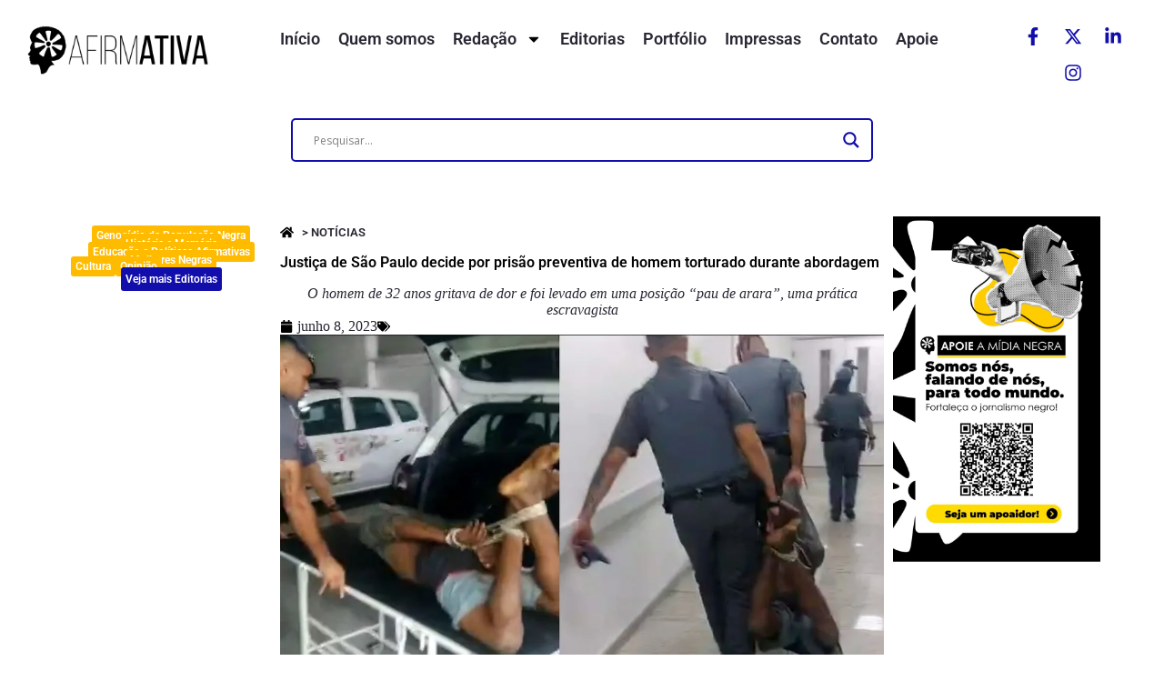

--- FILE ---
content_type: text/html; charset=UTF-8
request_url: https://revistaafirmativa.com.br/justica-de-sao-paulo-decide-por-prisao-preventiva-de-homem-torturado-durante-abordagem/
body_size: 51539
content:
<!doctype html>
<html lang="pt-BR" prefix="og: https://ogp.me/ns#">
<head>
	
	<meta charset="UTF-8">
	<meta name="viewport" content="width=device-width, initial-scale=1, maximum-scale=5, viewport-fit=cover">
	<link rel="profile" href="https://gmpg.org/xfn/11">

		<style>img:is([sizes="auto" i], [sizes^="auto," i]) { contain-intrinsic-size: 3000px 1500px }</style>
	
<!-- Otimização para mecanismos de pesquisa pelo Rank Math - https://rankmath.com/ -->
<title>Justiça de São Paulo decide por prisão preventiva de homem torturado durante abordagem - Revista Afirmativa</title>
<meta name="description" content="O homem de 32 anos gritava de dor e foi levado em uma posição “pau de arara”, uma prática escravagista"/>
<meta name="robots" content="index, follow, max-snippet:-1, max-video-preview:-1, max-image-preview:large"/>
<link rel="canonical" href="https://revistaafirmativa.com.br/justica-de-sao-paulo-decide-por-prisao-preventiva-de-homem-torturado-durante-abordagem/" />
<meta property="og:locale" content="pt_BR" />
<meta property="og:type" content="article" />
<meta property="og:title" content="Justiça de São Paulo decide por prisão preventiva de homem torturado durante abordagem - Revista Afirmativa" />
<meta property="og:description" content="O homem de 32 anos gritava de dor e foi levado em uma posição “pau de arara”, uma prática escravagista" />
<meta property="og:url" content="https://revistaafirmativa.com.br/justica-de-sao-paulo-decide-por-prisao-preventiva-de-homem-torturado-durante-abordagem/" />
<meta property="og:site_name" content="Revista Afirmativa" />
<meta property="article:section" content="Notícias" />
<meta property="og:updated_time" content="2023-06-14T18:01:00-03:00" />
<meta property="og:image" content="https://revistaafirmativa.com.br/wp-content/uploads/2023/06/sp.webp" />
<meta property="og:image:secure_url" content="https://revistaafirmativa.com.br/wp-content/uploads/2023/06/sp.webp" />
<meta property="og:image:width" content="1000" />
<meta property="og:image:height" content="634" />
<meta property="og:image:alt" content="Justiça de São Paulo decide por prisão preventiva de homem torturado durante abordagem" />
<meta property="og:image:type" content="image/webp" />
<meta property="article:published_time" content="2023-06-08T13:15:42-03:00" />
<meta property="article:modified_time" content="2023-06-14T18:01:00-03:00" />
<meta name="twitter:card" content="summary_large_image" />
<meta name="twitter:title" content="Justiça de São Paulo decide por prisão preventiva de homem torturado durante abordagem - Revista Afirmativa" />
<meta name="twitter:description" content="O homem de 32 anos gritava de dor e foi levado em uma posição “pau de arara”, uma prática escravagista" />
<meta name="twitter:image" content="https://revistaafirmativa.com.br/wp-content/uploads/2023/06/sp.webp" />
<meta name="twitter:label1" content="Escrito por" />
<meta name="twitter:data1" content="Jonas Pinheiro" />
<meta name="twitter:label2" content="Tempo para leitura" />
<meta name="twitter:data2" content="2 minutos" />
<script type="application/ld+json" class="rank-math-schema">{"@context":"https://schema.org","@graph":[{"@type":"Organization","@id":"https://revistaafirmativa.com.br/#organization","name":"Revista Afirmativa","url":"https://revistaafirmativa.com.br","logo":{"@type":"ImageObject","@id":"https://revistaafirmativa.com.br/#logo","url":"https://revistaafirmativa.com.br/wp-content/uploads/2018/09/logo_revistaafirmativa-150x150.png","contentUrl":"https://revistaafirmativa.com.br/wp-content/uploads/2018/09/logo_revistaafirmativa-150x150.png","caption":"Revista Afirmativa","inLanguage":"pt-BR"}},{"@type":"WebSite","@id":"https://revistaafirmativa.com.br/#website","url":"https://revistaafirmativa.com.br","name":"Revista Afirmativa","publisher":{"@id":"https://revistaafirmativa.com.br/#organization"},"inLanguage":"pt-BR"},{"@type":"ImageObject","@id":"https://revistaafirmativa.com.br/wp-content/uploads/2023/06/sp.webp","url":"https://revistaafirmativa.com.br/wp-content/uploads/2023/06/sp.webp","width":"1000","height":"634","inLanguage":"pt-BR"},{"@type":"BreadcrumbList","@id":"https://revistaafirmativa.com.br/justica-de-sao-paulo-decide-por-prisao-preventiva-de-homem-torturado-durante-abordagem/#breadcrumb","itemListElement":[{"@type":"ListItem","position":"1","item":{"@id":"https://revistaafirmativa.com.br","name":"Home"}},{"@type":"ListItem","position":"2","item":{"@id":"https://revistaafirmativa.com.br/category/noticias/","name":"Not\u00edcias"}},{"@type":"ListItem","position":"3","item":{"@id":"https://revistaafirmativa.com.br/justica-de-sao-paulo-decide-por-prisao-preventiva-de-homem-torturado-durante-abordagem/","name":"Justi\u00e7a de S\u00e3o Paulo decide por pris\u00e3o preventiva de homem torturado durante abordagem"}}]},{"@type":"WebPage","@id":"https://revistaafirmativa.com.br/justica-de-sao-paulo-decide-por-prisao-preventiva-de-homem-torturado-durante-abordagem/#webpage","url":"https://revistaafirmativa.com.br/justica-de-sao-paulo-decide-por-prisao-preventiva-de-homem-torturado-durante-abordagem/","name":"Justi\u00e7a de S\u00e3o Paulo decide por pris\u00e3o preventiva de homem torturado durante abordagem - Revista Afirmativa","datePublished":"2023-06-08T13:15:42-03:00","dateModified":"2023-06-14T18:01:00-03:00","isPartOf":{"@id":"https://revistaafirmativa.com.br/#website"},"primaryImageOfPage":{"@id":"https://revistaafirmativa.com.br/wp-content/uploads/2023/06/sp.webp"},"inLanguage":"pt-BR","breadcrumb":{"@id":"https://revistaafirmativa.com.br/justica-de-sao-paulo-decide-por-prisao-preventiva-de-homem-torturado-durante-abordagem/#breadcrumb"}},{"@type":"Person","@id":"https://revistaafirmativa.com.br/author/jonas/","name":"Jonas Pinheiro","url":"https://revistaafirmativa.com.br/author/jonas/","image":{"@type":"ImageObject","@id":"https://secure.gravatar.com/avatar/9022fae9091959a0b45d19d786e16bc85c5eb7768b70c10bc16340ef7e2be7c6?s=96&amp;d=identicon&amp;r=g","url":"https://secure.gravatar.com/avatar/9022fae9091959a0b45d19d786e16bc85c5eb7768b70c10bc16340ef7e2be7c6?s=96&amp;d=identicon&amp;r=g","caption":"Jonas Pinheiro","inLanguage":"pt-BR"},"sameAs":["http://www.revistaafirmativa.com.br"],"worksFor":{"@id":"https://revistaafirmativa.com.br/#organization"}},{"@type":"BlogPosting","headline":"Justi\u00e7a de S\u00e3o Paulo decide por pris\u00e3o preventiva de homem torturado durante abordagem - Revista Afirmativa","keywords":"Justi\u00e7a de S\u00e3o Paulo decide por pris\u00e3o preventiva de homem torturado durante abordagem","datePublished":"2023-06-08T13:15:42-03:00","dateModified":"2023-06-14T18:01:00-03:00","articleSection":"Not\u00edcias","author":{"@id":"https://revistaafirmativa.com.br/author/jonas/","name":"Jonas Pinheiro"},"publisher":{"@id":"https://revistaafirmativa.com.br/#organization"},"description":"O homem de 32 anos gritava de dor e foi levado em uma posi\u00e7\u00e3o \u201cpau de arara\u201d, uma pr\u00e1tica escravagista","name":"Justi\u00e7a de S\u00e3o Paulo decide por pris\u00e3o preventiva de homem torturado durante abordagem - Revista Afirmativa","@id":"https://revistaafirmativa.com.br/justica-de-sao-paulo-decide-por-prisao-preventiva-de-homem-torturado-durante-abordagem/#richSnippet","isPartOf":{"@id":"https://revistaafirmativa.com.br/justica-de-sao-paulo-decide-por-prisao-preventiva-de-homem-torturado-durante-abordagem/#webpage"},"image":{"@id":"https://revistaafirmativa.com.br/wp-content/uploads/2023/06/sp.webp"},"inLanguage":"pt-BR","mainEntityOfPage":{"@id":"https://revistaafirmativa.com.br/justica-de-sao-paulo-decide-por-prisao-preventiva-de-homem-torturado-durante-abordagem/#webpage"}}]}</script>
<!-- /Plugin de SEO Rank Math para WordPress -->

<link rel='dns-prefetch' href='//www.googletagmanager.com' />
<link rel='dns-prefetch' href='//fonts.googleapis.com' />
<link rel="alternate" type="application/rss+xml" title="Feed para Revista Afirmativa &raquo;" href="https://revistaafirmativa.com.br/feed/" />
<link rel="alternate" type="application/rss+xml" title="Feed de comentários para Revista Afirmativa &raquo;" href="https://revistaafirmativa.com.br/comments/feed/" />
<script id="wpp-js" src="https://revistaafirmativa.com.br/wp-content/plugins/wordpress-popular-posts/assets/js/wpp.min.js?ver=7.3.1" data-sampling="0" data-sampling-rate="100" data-api-url="https://revistaafirmativa.com.br/wp-json/wordpress-popular-posts" data-post-id="9369" data-token="6b78049c09" data-lang="0" data-debug="0"></script>
<link rel="alternate" type="application/rss+xml" title="Feed de comentários para Revista Afirmativa &raquo; Justiça de São Paulo decide por prisão preventiva de homem torturado durante abordagem" href="https://revistaafirmativa.com.br/justica-de-sao-paulo-decide-por-prisao-preventiva-de-homem-torturado-durante-abordagem/feed/" />
<link rel='stylesheet' id='blocksy-dynamic-global-css' href='https://revistaafirmativa.com.br/wp-content/uploads/blocksy/css/global.css?ver=70487' media='all' />
<link rel='stylesheet' id='sbi_styles-css' href='https://revistaafirmativa.com.br/wp-content/plugins/instagram-feed/css/sbi-styles.min.css?ver=6.5.0' media='all' />
<link rel='stylesheet' id='bdt-uikit-css' href='https://revistaafirmativa.com.br/wp-content/plugins/bdthemes-prime-slider-lite/assets/css/bdt-uikit.css?ver=3.21.7' media='all' />
<link rel='stylesheet' id='prime-slider-site-css' href='https://revistaafirmativa.com.br/wp-content/plugins/bdthemes-prime-slider-lite/assets/css/prime-slider-site.css?ver=3.15.3' media='all' />
<link rel='stylesheet' id='upk-site-css' href='https://revistaafirmativa.com.br/wp-content/plugins/ultimate-post-kit/assets/css/upk-site.css?ver=3.12.4' media='all' />
<link rel='stylesheet' id='wp-block-library-css' href='https://revistaafirmativa.com.br/wp-includes/css/dist/block-library/style.min.css?ver=6.8.3' media='all' />
<style id='rank-math-toc-block-style-inline-css'>
.wp-block-rank-math-toc-block nav ol{counter-reset:item}.wp-block-rank-math-toc-block nav ol li{display:block}.wp-block-rank-math-toc-block nav ol li:before{content:counters(item, ".") ". ";counter-increment:item}

</style>
<link rel='stylesheet' id='jet-engine-frontend-css' href='https://revistaafirmativa.com.br/wp-content/plugins/jet-engine/assets/css/frontend.css?ver=3.6.8' media='all' />
<style id='global-styles-inline-css'>
:root{--wp--preset--aspect-ratio--square: 1;--wp--preset--aspect-ratio--4-3: 4/3;--wp--preset--aspect-ratio--3-4: 3/4;--wp--preset--aspect-ratio--3-2: 3/2;--wp--preset--aspect-ratio--2-3: 2/3;--wp--preset--aspect-ratio--16-9: 16/9;--wp--preset--aspect-ratio--9-16: 9/16;--wp--preset--color--black: #000000;--wp--preset--color--cyan-bluish-gray: #abb8c3;--wp--preset--color--white: #ffffff;--wp--preset--color--pale-pink: #f78da7;--wp--preset--color--vivid-red: #cf2e2e;--wp--preset--color--luminous-vivid-orange: #ff6900;--wp--preset--color--luminous-vivid-amber: #fcb900;--wp--preset--color--light-green-cyan: #7bdcb5;--wp--preset--color--vivid-green-cyan: #00d084;--wp--preset--color--pale-cyan-blue: #8ed1fc;--wp--preset--color--vivid-cyan-blue: #0693e3;--wp--preset--color--vivid-purple: #9b51e0;--wp--preset--color--palette-color-1: var(--theme-palette-color-1, #FFBB00);--wp--preset--color--palette-color-2: var(--theme-palette-color-2, #120EAB);--wp--preset--color--palette-color-3: var(--theme-palette-color-3, #040405);--wp--preset--color--palette-color-4: var(--theme-palette-color-4, #282733);--wp--preset--color--palette-color-5: var(--theme-palette-color-5, #4D4B5C);--wp--preset--color--palette-color-6: var(--theme-palette-color-6, #9D9AAD);--wp--preset--color--palette-color-7: var(--theme-palette-color-7, #F6F6FA);--wp--preset--color--palette-color-8: var(--theme-palette-color-8, #ffffff);--wp--preset--gradient--vivid-cyan-blue-to-vivid-purple: linear-gradient(135deg,rgba(6,147,227,1) 0%,rgb(155,81,224) 100%);--wp--preset--gradient--light-green-cyan-to-vivid-green-cyan: linear-gradient(135deg,rgb(122,220,180) 0%,rgb(0,208,130) 100%);--wp--preset--gradient--luminous-vivid-amber-to-luminous-vivid-orange: linear-gradient(135deg,rgba(252,185,0,1) 0%,rgba(255,105,0,1) 100%);--wp--preset--gradient--luminous-vivid-orange-to-vivid-red: linear-gradient(135deg,rgba(255,105,0,1) 0%,rgb(207,46,46) 100%);--wp--preset--gradient--very-light-gray-to-cyan-bluish-gray: linear-gradient(135deg,rgb(238,238,238) 0%,rgb(169,184,195) 100%);--wp--preset--gradient--cool-to-warm-spectrum: linear-gradient(135deg,rgb(74,234,220) 0%,rgb(151,120,209) 20%,rgb(207,42,186) 40%,rgb(238,44,130) 60%,rgb(251,105,98) 80%,rgb(254,248,76) 100%);--wp--preset--gradient--blush-light-purple: linear-gradient(135deg,rgb(255,206,236) 0%,rgb(152,150,240) 100%);--wp--preset--gradient--blush-bordeaux: linear-gradient(135deg,rgb(254,205,165) 0%,rgb(254,45,45) 50%,rgb(107,0,62) 100%);--wp--preset--gradient--luminous-dusk: linear-gradient(135deg,rgb(255,203,112) 0%,rgb(199,81,192) 50%,rgb(65,88,208) 100%);--wp--preset--gradient--pale-ocean: linear-gradient(135deg,rgb(255,245,203) 0%,rgb(182,227,212) 50%,rgb(51,167,181) 100%);--wp--preset--gradient--electric-grass: linear-gradient(135deg,rgb(202,248,128) 0%,rgb(113,206,126) 100%);--wp--preset--gradient--midnight: linear-gradient(135deg,rgb(2,3,129) 0%,rgb(40,116,252) 100%);--wp--preset--gradient--juicy-peach: linear-gradient(to right, #ffecd2 0%, #fcb69f 100%);--wp--preset--gradient--young-passion: linear-gradient(to right, #ff8177 0%, #ff867a 0%, #ff8c7f 21%, #f99185 52%, #cf556c 78%, #b12a5b 100%);--wp--preset--gradient--true-sunset: linear-gradient(to right, #fa709a 0%, #fee140 100%);--wp--preset--gradient--morpheus-den: linear-gradient(to top, #30cfd0 0%, #330867 100%);--wp--preset--gradient--plum-plate: linear-gradient(135deg, #667eea 0%, #764ba2 100%);--wp--preset--gradient--aqua-splash: linear-gradient(15deg, #13547a 0%, #80d0c7 100%);--wp--preset--gradient--love-kiss: linear-gradient(to top, #ff0844 0%, #ffb199 100%);--wp--preset--gradient--new-retrowave: linear-gradient(to top, #3b41c5 0%, #a981bb 49%, #ffc8a9 100%);--wp--preset--gradient--plum-bath: linear-gradient(to top, #cc208e 0%, #6713d2 100%);--wp--preset--gradient--high-flight: linear-gradient(to right, #0acffe 0%, #495aff 100%);--wp--preset--gradient--teen-party: linear-gradient(-225deg, #FF057C 0%, #8D0B93 50%, #321575 100%);--wp--preset--gradient--fabled-sunset: linear-gradient(-225deg, #231557 0%, #44107A 29%, #FF1361 67%, #FFF800 100%);--wp--preset--gradient--arielle-smile: radial-gradient(circle 248px at center, #16d9e3 0%, #30c7ec 47%, #46aef7 100%);--wp--preset--gradient--itmeo-branding: linear-gradient(180deg, #2af598 0%, #009efd 100%);--wp--preset--gradient--deep-blue: linear-gradient(to right, #6a11cb 0%, #2575fc 100%);--wp--preset--gradient--strong-bliss: linear-gradient(to right, #f78ca0 0%, #f9748f 19%, #fd868c 60%, #fe9a8b 100%);--wp--preset--gradient--sweet-period: linear-gradient(to top, #3f51b1 0%, #5a55ae 13%, #7b5fac 25%, #8f6aae 38%, #a86aa4 50%, #cc6b8e 62%, #f18271 75%, #f3a469 87%, #f7c978 100%);--wp--preset--gradient--purple-division: linear-gradient(to top, #7028e4 0%, #e5b2ca 100%);--wp--preset--gradient--cold-evening: linear-gradient(to top, #0c3483 0%, #a2b6df 100%, #6b8cce 100%, #a2b6df 100%);--wp--preset--gradient--mountain-rock: linear-gradient(to right, #868f96 0%, #596164 100%);--wp--preset--gradient--desert-hump: linear-gradient(to top, #c79081 0%, #dfa579 100%);--wp--preset--gradient--ethernal-constance: linear-gradient(to top, #09203f 0%, #537895 100%);--wp--preset--gradient--happy-memories: linear-gradient(-60deg, #ff5858 0%, #f09819 100%);--wp--preset--gradient--grown-early: linear-gradient(to top, #0ba360 0%, #3cba92 100%);--wp--preset--gradient--morning-salad: linear-gradient(-225deg, #B7F8DB 0%, #50A7C2 100%);--wp--preset--gradient--night-call: linear-gradient(-225deg, #AC32E4 0%, #7918F2 48%, #4801FF 100%);--wp--preset--gradient--mind-crawl: linear-gradient(-225deg, #473B7B 0%, #3584A7 51%, #30D2BE 100%);--wp--preset--gradient--angel-care: linear-gradient(-225deg, #FFE29F 0%, #FFA99F 48%, #FF719A 100%);--wp--preset--gradient--juicy-cake: linear-gradient(to top, #e14fad 0%, #f9d423 100%);--wp--preset--gradient--rich-metal: linear-gradient(to right, #d7d2cc 0%, #304352 100%);--wp--preset--gradient--mole-hall: linear-gradient(-20deg, #616161 0%, #9bc5c3 100%);--wp--preset--gradient--cloudy-knoxville: linear-gradient(120deg, #fdfbfb 0%, #ebedee 100%);--wp--preset--gradient--soft-grass: linear-gradient(to top, #c1dfc4 0%, #deecdd 100%);--wp--preset--gradient--saint-petersburg: linear-gradient(135deg, #f5f7fa 0%, #c3cfe2 100%);--wp--preset--gradient--everlasting-sky: linear-gradient(135deg, #fdfcfb 0%, #e2d1c3 100%);--wp--preset--gradient--kind-steel: linear-gradient(-20deg, #e9defa 0%, #fbfcdb 100%);--wp--preset--gradient--over-sun: linear-gradient(60deg, #abecd6 0%, #fbed96 100%);--wp--preset--gradient--premium-white: linear-gradient(to top, #d5d4d0 0%, #d5d4d0 1%, #eeeeec 31%, #efeeec 75%, #e9e9e7 100%);--wp--preset--gradient--clean-mirror: linear-gradient(45deg, #93a5cf 0%, #e4efe9 100%);--wp--preset--gradient--wild-apple: linear-gradient(to top, #d299c2 0%, #fef9d7 100%);--wp--preset--gradient--snow-again: linear-gradient(to top, #e6e9f0 0%, #eef1f5 100%);--wp--preset--gradient--confident-cloud: linear-gradient(to top, #dad4ec 0%, #dad4ec 1%, #f3e7e9 100%);--wp--preset--gradient--glass-water: linear-gradient(to top, #dfe9f3 0%, white 100%);--wp--preset--gradient--perfect-white: linear-gradient(-225deg, #E3FDF5 0%, #FFE6FA 100%);--wp--preset--font-size--small: 13px;--wp--preset--font-size--medium: 20px;--wp--preset--font-size--large: clamp(22px, 1.375rem + ((1vw - 3.2px) * 0.625), 30px);--wp--preset--font-size--x-large: clamp(30px, 1.875rem + ((1vw - 3.2px) * 1.563), 50px);--wp--preset--font-size--xx-large: clamp(45px, 2.813rem + ((1vw - 3.2px) * 2.734), 80px);--wp--preset--spacing--20: 0.44rem;--wp--preset--spacing--30: 0.67rem;--wp--preset--spacing--40: 1rem;--wp--preset--spacing--50: 1.5rem;--wp--preset--spacing--60: 2.25rem;--wp--preset--spacing--70: 3.38rem;--wp--preset--spacing--80: 5.06rem;--wp--preset--shadow--natural: 6px 6px 9px rgba(0, 0, 0, 0.2);--wp--preset--shadow--deep: 12px 12px 50px rgba(0, 0, 0, 0.4);--wp--preset--shadow--sharp: 6px 6px 0px rgba(0, 0, 0, 0.2);--wp--preset--shadow--outlined: 6px 6px 0px -3px rgba(255, 255, 255, 1), 6px 6px rgba(0, 0, 0, 1);--wp--preset--shadow--crisp: 6px 6px 0px rgba(0, 0, 0, 1);}:root { --wp--style--global--content-size: var(--theme-block-max-width);--wp--style--global--wide-size: var(--theme-block-wide-max-width); }:where(body) { margin: 0; }.wp-site-blocks > .alignleft { float: left; margin-right: 2em; }.wp-site-blocks > .alignright { float: right; margin-left: 2em; }.wp-site-blocks > .aligncenter { justify-content: center; margin-left: auto; margin-right: auto; }:where(.wp-site-blocks) > * { margin-block-start: var(--theme-content-spacing); margin-block-end: 0; }:where(.wp-site-blocks) > :first-child { margin-block-start: 0; }:where(.wp-site-blocks) > :last-child { margin-block-end: 0; }:root { --wp--style--block-gap: var(--theme-content-spacing); }:root :where(.is-layout-flow) > :first-child{margin-block-start: 0;}:root :where(.is-layout-flow) > :last-child{margin-block-end: 0;}:root :where(.is-layout-flow) > *{margin-block-start: var(--theme-content-spacing);margin-block-end: 0;}:root :where(.is-layout-constrained) > :first-child{margin-block-start: 0;}:root :where(.is-layout-constrained) > :last-child{margin-block-end: 0;}:root :where(.is-layout-constrained) > *{margin-block-start: var(--theme-content-spacing);margin-block-end: 0;}:root :where(.is-layout-flex){gap: var(--theme-content-spacing);}:root :where(.is-layout-grid){gap: var(--theme-content-spacing);}.is-layout-flow > .alignleft{float: left;margin-inline-start: 0;margin-inline-end: 2em;}.is-layout-flow > .alignright{float: right;margin-inline-start: 2em;margin-inline-end: 0;}.is-layout-flow > .aligncenter{margin-left: auto !important;margin-right: auto !important;}.is-layout-constrained > .alignleft{float: left;margin-inline-start: 0;margin-inline-end: 2em;}.is-layout-constrained > .alignright{float: right;margin-inline-start: 2em;margin-inline-end: 0;}.is-layout-constrained > .aligncenter{margin-left: auto !important;margin-right: auto !important;}.is-layout-constrained > :where(:not(.alignleft):not(.alignright):not(.alignfull)){max-width: var(--wp--style--global--content-size);margin-left: auto !important;margin-right: auto !important;}.is-layout-constrained > .alignwide{max-width: var(--wp--style--global--wide-size);}body .is-layout-flex{display: flex;}.is-layout-flex{flex-wrap: wrap;align-items: center;}.is-layout-flex > :is(*, div){margin: 0;}body .is-layout-grid{display: grid;}.is-layout-grid > :is(*, div){margin: 0;}body{padding-top: 0px;padding-right: 0px;padding-bottom: 0px;padding-left: 0px;}.has-black-color{color: var(--wp--preset--color--black) !important;}.has-cyan-bluish-gray-color{color: var(--wp--preset--color--cyan-bluish-gray) !important;}.has-white-color{color: var(--wp--preset--color--white) !important;}.has-pale-pink-color{color: var(--wp--preset--color--pale-pink) !important;}.has-vivid-red-color{color: var(--wp--preset--color--vivid-red) !important;}.has-luminous-vivid-orange-color{color: var(--wp--preset--color--luminous-vivid-orange) !important;}.has-luminous-vivid-amber-color{color: var(--wp--preset--color--luminous-vivid-amber) !important;}.has-light-green-cyan-color{color: var(--wp--preset--color--light-green-cyan) !important;}.has-vivid-green-cyan-color{color: var(--wp--preset--color--vivid-green-cyan) !important;}.has-pale-cyan-blue-color{color: var(--wp--preset--color--pale-cyan-blue) !important;}.has-vivid-cyan-blue-color{color: var(--wp--preset--color--vivid-cyan-blue) !important;}.has-vivid-purple-color{color: var(--wp--preset--color--vivid-purple) !important;}.has-palette-color-1-color{color: var(--wp--preset--color--palette-color-1) !important;}.has-palette-color-2-color{color: var(--wp--preset--color--palette-color-2) !important;}.has-palette-color-3-color{color: var(--wp--preset--color--palette-color-3) !important;}.has-palette-color-4-color{color: var(--wp--preset--color--palette-color-4) !important;}.has-palette-color-5-color{color: var(--wp--preset--color--palette-color-5) !important;}.has-palette-color-6-color{color: var(--wp--preset--color--palette-color-6) !important;}.has-palette-color-7-color{color: var(--wp--preset--color--palette-color-7) !important;}.has-palette-color-8-color{color: var(--wp--preset--color--palette-color-8) !important;}.has-black-background-color{background-color: var(--wp--preset--color--black) !important;}.has-cyan-bluish-gray-background-color{background-color: var(--wp--preset--color--cyan-bluish-gray) !important;}.has-white-background-color{background-color: var(--wp--preset--color--white) !important;}.has-pale-pink-background-color{background-color: var(--wp--preset--color--pale-pink) !important;}.has-vivid-red-background-color{background-color: var(--wp--preset--color--vivid-red) !important;}.has-luminous-vivid-orange-background-color{background-color: var(--wp--preset--color--luminous-vivid-orange) !important;}.has-luminous-vivid-amber-background-color{background-color: var(--wp--preset--color--luminous-vivid-amber) !important;}.has-light-green-cyan-background-color{background-color: var(--wp--preset--color--light-green-cyan) !important;}.has-vivid-green-cyan-background-color{background-color: var(--wp--preset--color--vivid-green-cyan) !important;}.has-pale-cyan-blue-background-color{background-color: var(--wp--preset--color--pale-cyan-blue) !important;}.has-vivid-cyan-blue-background-color{background-color: var(--wp--preset--color--vivid-cyan-blue) !important;}.has-vivid-purple-background-color{background-color: var(--wp--preset--color--vivid-purple) !important;}.has-palette-color-1-background-color{background-color: var(--wp--preset--color--palette-color-1) !important;}.has-palette-color-2-background-color{background-color: var(--wp--preset--color--palette-color-2) !important;}.has-palette-color-3-background-color{background-color: var(--wp--preset--color--palette-color-3) !important;}.has-palette-color-4-background-color{background-color: var(--wp--preset--color--palette-color-4) !important;}.has-palette-color-5-background-color{background-color: var(--wp--preset--color--palette-color-5) !important;}.has-palette-color-6-background-color{background-color: var(--wp--preset--color--palette-color-6) !important;}.has-palette-color-7-background-color{background-color: var(--wp--preset--color--palette-color-7) !important;}.has-palette-color-8-background-color{background-color: var(--wp--preset--color--palette-color-8) !important;}.has-black-border-color{border-color: var(--wp--preset--color--black) !important;}.has-cyan-bluish-gray-border-color{border-color: var(--wp--preset--color--cyan-bluish-gray) !important;}.has-white-border-color{border-color: var(--wp--preset--color--white) !important;}.has-pale-pink-border-color{border-color: var(--wp--preset--color--pale-pink) !important;}.has-vivid-red-border-color{border-color: var(--wp--preset--color--vivid-red) !important;}.has-luminous-vivid-orange-border-color{border-color: var(--wp--preset--color--luminous-vivid-orange) !important;}.has-luminous-vivid-amber-border-color{border-color: var(--wp--preset--color--luminous-vivid-amber) !important;}.has-light-green-cyan-border-color{border-color: var(--wp--preset--color--light-green-cyan) !important;}.has-vivid-green-cyan-border-color{border-color: var(--wp--preset--color--vivid-green-cyan) !important;}.has-pale-cyan-blue-border-color{border-color: var(--wp--preset--color--pale-cyan-blue) !important;}.has-vivid-cyan-blue-border-color{border-color: var(--wp--preset--color--vivid-cyan-blue) !important;}.has-vivid-purple-border-color{border-color: var(--wp--preset--color--vivid-purple) !important;}.has-palette-color-1-border-color{border-color: var(--wp--preset--color--palette-color-1) !important;}.has-palette-color-2-border-color{border-color: var(--wp--preset--color--palette-color-2) !important;}.has-palette-color-3-border-color{border-color: var(--wp--preset--color--palette-color-3) !important;}.has-palette-color-4-border-color{border-color: var(--wp--preset--color--palette-color-4) !important;}.has-palette-color-5-border-color{border-color: var(--wp--preset--color--palette-color-5) !important;}.has-palette-color-6-border-color{border-color: var(--wp--preset--color--palette-color-6) !important;}.has-palette-color-7-border-color{border-color: var(--wp--preset--color--palette-color-7) !important;}.has-palette-color-8-border-color{border-color: var(--wp--preset--color--palette-color-8) !important;}.has-vivid-cyan-blue-to-vivid-purple-gradient-background{background: var(--wp--preset--gradient--vivid-cyan-blue-to-vivid-purple) !important;}.has-light-green-cyan-to-vivid-green-cyan-gradient-background{background: var(--wp--preset--gradient--light-green-cyan-to-vivid-green-cyan) !important;}.has-luminous-vivid-amber-to-luminous-vivid-orange-gradient-background{background: var(--wp--preset--gradient--luminous-vivid-amber-to-luminous-vivid-orange) !important;}.has-luminous-vivid-orange-to-vivid-red-gradient-background{background: var(--wp--preset--gradient--luminous-vivid-orange-to-vivid-red) !important;}.has-very-light-gray-to-cyan-bluish-gray-gradient-background{background: var(--wp--preset--gradient--very-light-gray-to-cyan-bluish-gray) !important;}.has-cool-to-warm-spectrum-gradient-background{background: var(--wp--preset--gradient--cool-to-warm-spectrum) !important;}.has-blush-light-purple-gradient-background{background: var(--wp--preset--gradient--blush-light-purple) !important;}.has-blush-bordeaux-gradient-background{background: var(--wp--preset--gradient--blush-bordeaux) !important;}.has-luminous-dusk-gradient-background{background: var(--wp--preset--gradient--luminous-dusk) !important;}.has-pale-ocean-gradient-background{background: var(--wp--preset--gradient--pale-ocean) !important;}.has-electric-grass-gradient-background{background: var(--wp--preset--gradient--electric-grass) !important;}.has-midnight-gradient-background{background: var(--wp--preset--gradient--midnight) !important;}.has-juicy-peach-gradient-background{background: var(--wp--preset--gradient--juicy-peach) !important;}.has-young-passion-gradient-background{background: var(--wp--preset--gradient--young-passion) !important;}.has-true-sunset-gradient-background{background: var(--wp--preset--gradient--true-sunset) !important;}.has-morpheus-den-gradient-background{background: var(--wp--preset--gradient--morpheus-den) !important;}.has-plum-plate-gradient-background{background: var(--wp--preset--gradient--plum-plate) !important;}.has-aqua-splash-gradient-background{background: var(--wp--preset--gradient--aqua-splash) !important;}.has-love-kiss-gradient-background{background: var(--wp--preset--gradient--love-kiss) !important;}.has-new-retrowave-gradient-background{background: var(--wp--preset--gradient--new-retrowave) !important;}.has-plum-bath-gradient-background{background: var(--wp--preset--gradient--plum-bath) !important;}.has-high-flight-gradient-background{background: var(--wp--preset--gradient--high-flight) !important;}.has-teen-party-gradient-background{background: var(--wp--preset--gradient--teen-party) !important;}.has-fabled-sunset-gradient-background{background: var(--wp--preset--gradient--fabled-sunset) !important;}.has-arielle-smile-gradient-background{background: var(--wp--preset--gradient--arielle-smile) !important;}.has-itmeo-branding-gradient-background{background: var(--wp--preset--gradient--itmeo-branding) !important;}.has-deep-blue-gradient-background{background: var(--wp--preset--gradient--deep-blue) !important;}.has-strong-bliss-gradient-background{background: var(--wp--preset--gradient--strong-bliss) !important;}.has-sweet-period-gradient-background{background: var(--wp--preset--gradient--sweet-period) !important;}.has-purple-division-gradient-background{background: var(--wp--preset--gradient--purple-division) !important;}.has-cold-evening-gradient-background{background: var(--wp--preset--gradient--cold-evening) !important;}.has-mountain-rock-gradient-background{background: var(--wp--preset--gradient--mountain-rock) !important;}.has-desert-hump-gradient-background{background: var(--wp--preset--gradient--desert-hump) !important;}.has-ethernal-constance-gradient-background{background: var(--wp--preset--gradient--ethernal-constance) !important;}.has-happy-memories-gradient-background{background: var(--wp--preset--gradient--happy-memories) !important;}.has-grown-early-gradient-background{background: var(--wp--preset--gradient--grown-early) !important;}.has-morning-salad-gradient-background{background: var(--wp--preset--gradient--morning-salad) !important;}.has-night-call-gradient-background{background: var(--wp--preset--gradient--night-call) !important;}.has-mind-crawl-gradient-background{background: var(--wp--preset--gradient--mind-crawl) !important;}.has-angel-care-gradient-background{background: var(--wp--preset--gradient--angel-care) !important;}.has-juicy-cake-gradient-background{background: var(--wp--preset--gradient--juicy-cake) !important;}.has-rich-metal-gradient-background{background: var(--wp--preset--gradient--rich-metal) !important;}.has-mole-hall-gradient-background{background: var(--wp--preset--gradient--mole-hall) !important;}.has-cloudy-knoxville-gradient-background{background: var(--wp--preset--gradient--cloudy-knoxville) !important;}.has-soft-grass-gradient-background{background: var(--wp--preset--gradient--soft-grass) !important;}.has-saint-petersburg-gradient-background{background: var(--wp--preset--gradient--saint-petersburg) !important;}.has-everlasting-sky-gradient-background{background: var(--wp--preset--gradient--everlasting-sky) !important;}.has-kind-steel-gradient-background{background: var(--wp--preset--gradient--kind-steel) !important;}.has-over-sun-gradient-background{background: var(--wp--preset--gradient--over-sun) !important;}.has-premium-white-gradient-background{background: var(--wp--preset--gradient--premium-white) !important;}.has-clean-mirror-gradient-background{background: var(--wp--preset--gradient--clean-mirror) !important;}.has-wild-apple-gradient-background{background: var(--wp--preset--gradient--wild-apple) !important;}.has-snow-again-gradient-background{background: var(--wp--preset--gradient--snow-again) !important;}.has-confident-cloud-gradient-background{background: var(--wp--preset--gradient--confident-cloud) !important;}.has-glass-water-gradient-background{background: var(--wp--preset--gradient--glass-water) !important;}.has-perfect-white-gradient-background{background: var(--wp--preset--gradient--perfect-white) !important;}.has-small-font-size{font-size: var(--wp--preset--font-size--small) !important;}.has-medium-font-size{font-size: var(--wp--preset--font-size--medium) !important;}.has-large-font-size{font-size: var(--wp--preset--font-size--large) !important;}.has-x-large-font-size{font-size: var(--wp--preset--font-size--x-large) !important;}.has-xx-large-font-size{font-size: var(--wp--preset--font-size--xx-large) !important;}
:root :where(.wp-block-pullquote){font-size: clamp(0.984em, 0.984rem + ((1vw - 0.2em) * 0.645), 1.5em);line-height: 1.6;}
</style>
<style id='wpxpo-global-style-inline-css'>
:root {
			--preset-color1: #037fff;
			--preset-color2: #026fe0;
			--preset-color3: #071323;
			--preset-color4: #132133;
			--preset-color5: #34495e;
			--preset-color6: #787676;
			--preset-color7: #f0f2f3;
			--preset-color8: #f8f9fa;
			--preset-color9: #ffffff;
		}{}
</style>
<style id='ultp-preset-colors-style-inline-css'>
:root { --postx_preset_Base_1_color: #f4f4ff; --postx_preset_Base_2_color: #dddff8; --postx_preset_Base_3_color: #B4B4D6; --postx_preset_Primary_color: #3323f0; --postx_preset_Secondary_color: #4a5fff; --postx_preset_Tertiary_color: #FFFFFF; --postx_preset_Contrast_3_color: #545472; --postx_preset_Contrast_2_color: #262657; --postx_preset_Contrast_1_color: #10102e; --postx_preset_Over_Primary_color: #ffffff;  }
</style>
<style id='ultp-preset-gradient-style-inline-css'>
:root { --postx_preset_Primary_to_Secondary_to_Right_gradient: linear-gradient(90deg, var(--postx_preset_Primary_color) 0%, var(--postx_preset_Secondary_color) 100%); --postx_preset_Primary_to_Secondary_to_Bottom_gradient: linear-gradient(180deg, var(--postx_preset_Primary_color) 0%, var(--postx_preset_Secondary_color) 100%); --postx_preset_Secondary_to_Primary_to_Right_gradient: linear-gradient(90deg, var(--postx_preset_Secondary_color) 0%, var(--postx_preset_Primary_color) 100%); --postx_preset_Secondary_to_Primary_to_Bottom_gradient: linear-gradient(180deg, var(--postx_preset_Secondary_color) 0%, var(--postx_preset_Primary_color) 100%); --postx_preset_Cold_Evening_gradient: linear-gradient(0deg, rgb(12, 52, 131) 0%, rgb(162, 182, 223) 100%, rgb(107, 140, 206) 100%, rgb(162, 182, 223) 100%); --postx_preset_Purple_Division_gradient: linear-gradient(0deg, rgb(112, 40, 228) 0%, rgb(229, 178, 202) 100%); --postx_preset_Over_Sun_gradient: linear-gradient(60deg, rgb(171, 236, 214) 0%, rgb(251, 237, 150) 100%); --postx_preset_Morning_Salad_gradient: linear-gradient(-255deg, rgb(183, 248, 219) 0%, rgb(80, 167, 194) 100%); --postx_preset_Fabled_Sunset_gradient: linear-gradient(-270deg, rgb(35, 21, 87) 0%, rgb(68, 16, 122) 29%, rgb(255, 19, 97) 67%, rgb(255, 248, 0) 100%);  }
</style>
<style id='ultp-preset-typo-style-inline-css'>
@import url('https://fonts.googleapis.com/css?family=Roboto:100,100i,300,300i,400,400i,500,500i,700,700i,900,900i'); :root { --postx_preset_Heading_typo_font_family: Roboto; --postx_preset_Heading_typo_font_family_type: sans-serif; --postx_preset_Heading_typo_font_weight: 600; --postx_preset_Heading_typo_text_transform: capitalize; --postx_preset_Body_and_Others_typo_font_family: Roboto; --postx_preset_Body_and_Others_typo_font_family_type: sans-serif; --postx_preset_Body_and_Others_typo_font_weight: 400; --postx_preset_Body_and_Others_typo_text_transform: lowercase; --postx_preset_body_typo_font_size_lg: 16px; --postx_preset_paragraph_1_typo_font_size_lg: 12px; --postx_preset_paragraph_2_typo_font_size_lg: 12px; --postx_preset_paragraph_3_typo_font_size_lg: 12px; --postx_preset_heading_h1_typo_font_size_lg: 42px; --postx_preset_heading_h2_typo_font_size_lg: 36px; --postx_preset_heading_h3_typo_font_size_lg: 30px; --postx_preset_heading_h4_typo_font_size_lg: 24px; --postx_preset_heading_h5_typo_font_size_lg: 20px; --postx_preset_heading_h6_typo_font_size_lg: 16px; }
</style>
<link rel='stylesheet' id='wordpress-popular-posts-css-css' href='https://revistaafirmativa.com.br/wp-content/plugins/wordpress-popular-posts/assets/css/wpp.css?ver=7.3.1' media='all' />
<link rel='stylesheet' id='parent-style-css' href='https://revistaafirmativa.com.br/wp-content/themes/blocksy/style.css?ver=6.8.3' media='all' />
<link rel='stylesheet' id='blocksy-fonts-font-source-google-css' href='https://fonts.googleapis.com/css2?family=IBM%20Plex%20Sans%20Thai%20Looped:wght@400;500;600;700&#038;display=swap' media='all' />
<link rel='stylesheet' id='ct-main-styles-css' href='https://revistaafirmativa.com.br/wp-content/themes/blocksy/static/bundle/main.min.css?ver=2.0.86' media='all' />
<link rel='stylesheet' id='ct-page-title-styles-css' href='https://revistaafirmativa.com.br/wp-content/themes/blocksy/static/bundle/page-title.min.css?ver=2.0.86' media='all' />
<link rel='stylesheet' id='ct-elementor-styles-css' href='https://revistaafirmativa.com.br/wp-content/themes/blocksy/static/bundle/elementor-frontend.min.css?ver=2.0.86' media='all' />
<link rel='stylesheet' id='ct-share-box-styles-css' href='https://revistaafirmativa.com.br/wp-content/themes/blocksy/static/bundle/share-box.min.css?ver=2.0.86' media='all' />
<link rel='stylesheet' id='ct-comments-styles-css' href='https://revistaafirmativa.com.br/wp-content/themes/blocksy/static/bundle/comments.min.css?ver=2.0.86' media='all' />
<link rel='stylesheet' id='ct-posts-nav-styles-css' href='https://revistaafirmativa.com.br/wp-content/themes/blocksy/static/bundle/posts-nav.min.css?ver=2.0.86' media='all' />
<link rel='stylesheet' id='ct-flexy-styles-css' href='https://revistaafirmativa.com.br/wp-content/themes/blocksy/static/bundle/flexy.min.css?ver=2.0.86' media='all' />
<link rel='stylesheet' id='jet-menu-public-styles-css' href='https://revistaafirmativa.com.br/wp-content/plugins/jet-menu/assets/public/css/public.css?ver=2.4.11' media='all' />
<link rel='stylesheet' id='jet-popup-frontend-css' href='https://revistaafirmativa.com.br/wp-content/plugins/jet-popup/assets/css/jet-popup-frontend.css?ver=2.0.17.1' media='all' />
<link rel='stylesheet' id='mediaelement-css' href='https://revistaafirmativa.com.br/wp-includes/js/mediaelement/mediaelementplayer-legacy.min.css?ver=4.2.17' media='all' />
<link rel='stylesheet' id='photoswipe-css' href='https://revistaafirmativa.com.br/wp-content/plugins/jet-woo-product-gallery/assets/lib/photoswipe/css/photoswipe.min.css?ver=2.1.22.1' media='all' />
<link rel='stylesheet' id='photoswipe-default-skin-css' href='https://revistaafirmativa.com.br/wp-content/plugins/jet-woo-product-gallery/assets/lib/photoswipe/css/default-skin/default-skin.min.css?ver=2.1.22.1' media='all' />
<link rel='stylesheet' id='jet-gallery-frontend-css' href='https://revistaafirmativa.com.br/wp-content/plugins/jet-woo-product-gallery/assets/css/frontend.css?ver=2.1.22.1' media='all' />
<link rel='stylesheet' id='jet-gallery-widget-gallery-anchor-nav-css' href='https://revistaafirmativa.com.br/wp-content/plugins/jet-woo-product-gallery/assets/css/widgets/gallery-anchor-nav.css?ver=2.1.22.1' media='all' />
<link rel='stylesheet' id='jet-gallery-widget-gallery-grid-css' href='https://revistaafirmativa.com.br/wp-content/plugins/jet-woo-product-gallery/assets/css/widgets/gallery-grid.css?ver=2.1.22.1' media='all' />
<link rel='stylesheet' id='jet-gallery-widget-gallery-modern-css' href='https://revistaafirmativa.com.br/wp-content/plugins/jet-woo-product-gallery/assets/css/widgets/gallery-modern.css?ver=2.1.22.1' media='all' />
<link rel='stylesheet' id='jet-gallery-widget-gallery-slider-css' href='https://revistaafirmativa.com.br/wp-content/plugins/jet-woo-product-gallery/assets/css/widgets/gallery-slider.css?ver=2.1.22.1' media='all' />
<link rel='stylesheet' id='jet-theme-core-frontend-styles-css' href='https://revistaafirmativa.com.br/wp-content/plugins/jet-theme-core/assets/css/frontend.css?ver=2.3.0.2' media='all' />
<link rel='stylesheet' id='wpdreams-asl-basic-css' href='https://revistaafirmativa.com.br/wp-content/plugins/ajax-search-lite/css/style.basic.css?ver=4.13.1' media='all' />
<link rel='stylesheet' id='wpdreams-asl-instance-css' href='https://revistaafirmativa.com.br/wp-content/plugins/ajax-search-lite/css/style-curvy-blue.css?ver=4.13.1' media='all' />
<link rel='stylesheet' id='elementor-frontend-css' href='https://revistaafirmativa.com.br/wp-content/plugins/elementor/assets/css/frontend.min.css?ver=3.31.1' media='all' />
<link rel='stylesheet' id='widget-image-css' href='https://revistaafirmativa.com.br/wp-content/plugins/elementor/assets/css/widget-image.min.css?ver=3.31.1' media='all' />
<link rel='stylesheet' id='widget-nav-menu-css' href='https://revistaafirmativa.com.br/wp-content/plugins/elementor-pro/assets/css/widget-nav-menu.min.css?ver=3.30.1' media='all' />
<link rel='stylesheet' id='widget-social-icons-css' href='https://revistaafirmativa.com.br/wp-content/plugins/elementor/assets/css/widget-social-icons.min.css?ver=3.31.1' media='all' />
<link rel='stylesheet' id='e-apple-webkit-css' href='https://revistaafirmativa.com.br/wp-content/plugins/elementor/assets/css/conditionals/apple-webkit.min.css?ver=3.31.1' media='all' />
<link rel='stylesheet' id='e-sticky-css' href='https://revistaafirmativa.com.br/wp-content/plugins/elementor-pro/assets/css/modules/sticky.min.css?ver=3.30.1' media='all' />
<link rel='stylesheet' id='widget-heading-css' href='https://revistaafirmativa.com.br/wp-content/plugins/elementor/assets/css/widget-heading.min.css?ver=3.31.1' media='all' />
<link rel='stylesheet' id='widget-icon-list-css' href='https://revistaafirmativa.com.br/wp-content/plugins/elementor/assets/css/widget-icon-list.min.css?ver=3.31.1' media='all' />
<link rel='stylesheet' id='widget-post-info-css' href='https://revistaafirmativa.com.br/wp-content/plugins/elementor-pro/assets/css/widget-post-info.min.css?ver=3.30.1' media='all' />
<link rel='stylesheet' id='widget-share-buttons-css' href='https://revistaafirmativa.com.br/wp-content/plugins/elementor-pro/assets/css/widget-share-buttons.min.css?ver=3.30.1' media='all' />
<link rel='stylesheet' id='widget-form-css' href='https://revistaafirmativa.com.br/wp-content/plugins/elementor-pro/assets/css/widget-form.min.css?ver=3.30.1' media='all' />
<link rel='stylesheet' id='jet-elements-css' href='https://revistaafirmativa.com.br/wp-content/plugins/jet-elements/assets/css/jet-elements.css?ver=2.7.7' media='all' />
<link rel='stylesheet' id='jet-posts-css' href='https://revistaafirmativa.com.br/wp-content/plugins/jet-elements/assets/css/addons/jet-posts.css?ver=2.7.7' media='all' />
<link rel='stylesheet' id='jet-carousel-css' href='https://revistaafirmativa.com.br/wp-content/plugins/jet-elements/assets/css/addons/jet-carousel.css?ver=2.7.7' media='all' />
<link rel='stylesheet' id='jet-carousel-skin-css' href='https://revistaafirmativa.com.br/wp-content/plugins/jet-elements/assets/css/skin/jet-carousel.css?ver=2.7.7' media='all' />
<link rel='stylesheet' id='elementor-post-11582-css' href='https://revistaafirmativa.com.br/wp-content/uploads/elementor/css/post-11582.css?ver=1765309735' media='all' />
<link rel='stylesheet' id='sbistyles-css' href='https://revistaafirmativa.com.br/wp-content/plugins/instagram-feed/css/sbi-styles.min.css?ver=6.5.0' media='all' />
<link rel='stylesheet' id='ultp-style-css' href='https://revistaafirmativa.com.br/wp-content/plugins/ultimate-post/assets/css/style.min.css?ver=565' media='all' />
<link rel='stylesheet' id='jet-blog-css' href='https://revistaafirmativa.com.br/wp-content/plugins/jet-blog/assets/css/jet-blog.css?ver=2.4.5.1' media='all' />
<link rel='stylesheet' id='elementor-post-13522-css' href='https://revistaafirmativa.com.br/wp-content/uploads/elementor/css/post-13522.css?ver=1765309735' media='all' />
<link rel='stylesheet' id='elementor-post-13580-css' href='https://revistaafirmativa.com.br/wp-content/uploads/elementor/css/post-13580.css?ver=1765309735' media='all' />
<link rel='stylesheet' id='elementor-post-12421-css' href='https://revistaafirmativa.com.br/wp-content/uploads/elementor/css/post-12421.css?ver=1765309739' media='all' />
<link rel='stylesheet' id='bsfrt_frontend-css' href='https://revistaafirmativa.com.br/wp-content/plugins/read-meter/assets/css/bsfrt-frontend-css.min.css?ver=1.0.11' media='all' />
<link rel='stylesheet' id='blocksy-pro-search-input-styles-css' href='https://revistaafirmativa.com.br/wp-content/plugins/blocksy-companion-pro/framework/premium/static/bundle/search-input.min.css?ver=2.0.64' media='all' />
<link rel='stylesheet' id='blocksy-ext-post-types-extra-styles-css' href='https://revistaafirmativa.com.br/wp-content/plugins/blocksy-companion-pro/framework/premium/extensions/post-types-extra/static/bundle/main.min.css?ver=2.0.64' media='all' />
<link rel='stylesheet' id='jquery-chosen-css' href='https://revistaafirmativa.com.br/wp-content/plugins/jet-search/assets/lib/chosen/chosen.min.css?ver=1.8.7' media='all' />
<link rel='stylesheet' id='jet-search-css' href='https://revistaafirmativa.com.br/wp-content/plugins/jet-search/assets/css/jet-search.css?ver=3.5.9' media='all' />
<link rel='stylesheet' id='eael-general-css' href='https://revistaafirmativa.com.br/wp-content/plugins/essential-addons-for-elementor-lite/assets/front-end/css/view/general.min.css?ver=6.0.3' media='all' />
<link rel='stylesheet' id='elementor-gf-local-roboto-css' href='https://revistaafirmativa.com.br/wp-content/uploads/elementor/google-fonts/css/roboto.css?ver=1754670420' media='all' />
<link rel='stylesheet' id='elementor-gf-local-robotoslab-css' href='https://revistaafirmativa.com.br/wp-content/uploads/elementor/google-fonts/css/robotoslab.css?ver=1754670425' media='all' />
<link rel='stylesheet' id='elementor-gf-local-manrope-css' href='https://revistaafirmativa.com.br/wp-content/uploads/elementor/google-fonts/css/manrope.css?ver=1755653239' media='all' />
<!--n2css--><!--n2js--><script src="https://revistaafirmativa.com.br/wp-includes/js/jquery/jquery.min.js?ver=3.7.1" id="jquery-core-js"></script>
<script src="https://revistaafirmativa.com.br/wp-includes/js/jquery/jquery-migrate.min.js?ver=3.4.1" id="jquery-migrate-js"></script>
<script src="https://revistaafirmativa.com.br/wp-includes/js/imagesloaded.min.js?ver=6.8.3" id="imagesLoaded-js"></script>

<!-- Snippet da etiqueta do Google (gtag.js) adicionado pelo Site Kit -->

<!-- Snippet do Google Análises adicionado pelo Site Kit -->
<script src="https://www.googletagmanager.com/gtag/js?id=GT-M638BFJK" id="google_gtagjs-js" async></script>
<script id="google_gtagjs-js-after">
window.dataLayer = window.dataLayer || [];function gtag(){dataLayer.push(arguments);}
gtag("set","linker",{"domains":["revistaafirmativa.com.br"]});
gtag("js", new Date());
gtag("set", "developer_id.dZTNiMT", true);
gtag("config", "GT-M638BFJK");
</script>

<!-- Fim do snippet da etiqueta do Google (gtag.js) adicionado pelo Site Kit -->
<link rel="https://api.w.org/" href="https://revistaafirmativa.com.br/wp-json/" /><link rel="alternate" title="JSON" type="application/json" href="https://revistaafirmativa.com.br/wp-json/wp/v2/posts/9369" /><link rel="EditURI" type="application/rsd+xml" title="RSD" href="https://revistaafirmativa.com.br/xmlrpc.php?rsd" />
<meta name="generator" content="WordPress 6.8.3" />
<link rel='shortlink' href='https://revistaafirmativa.com.br/?p=9369' />
<link rel="alternate" title="oEmbed (JSON)" type="application/json+oembed" href="https://revistaafirmativa.com.br/wp-json/oembed/1.0/embed?url=https%3A%2F%2Frevistaafirmativa.com.br%2Fjustica-de-sao-paulo-decide-por-prisao-preventiva-de-homem-torturado-durante-abordagem%2F" />
<link rel="alternate" title="oEmbed (XML)" type="text/xml+oembed" href="https://revistaafirmativa.com.br/wp-json/oembed/1.0/embed?url=https%3A%2F%2Frevistaafirmativa.com.br%2Fjustica-de-sao-paulo-decide-por-prisao-preventiva-de-homem-torturado-durante-abordagem%2F&#038;format=xml" />
<!-- start Simple Custom CSS and JS -->
<script>
<link rel="stylesheet" href="https://cdnjs.cloudflare.com/ajax/libs/font-awesome/6.5.0/css/all.min.css">
</script>
<!-- end Simple Custom CSS and JS -->
<!-- start Simple Custom CSS and JS -->
<script>
document.addEventListener("DOMContentLoaded", function() {
    const ocultar = ['destaque-capa', 'noticias']; // slugs das categorias a ocultar
    const terms = document.querySelectorAll('.elementor-post-info__terms-list-item');

    terms.forEach(term => {
        const href = term.getAttribute('href');
        if (ocultar.some(slug => href.includes('/category/' + slug + '/'))) {
            // Remove a vírgula imediatamente após o link, se existir
            const next = term.nextSibling;
            if (next && next.nodeType === Node.TEXT_NODE) {
                next.textContent = next.textContent.replace(/^,\s*/, '');
            }

            // Agora remove o link da categoria
            term.remove();
        }
    });
});
</script>
<!-- end Simple Custom CSS and JS -->
<!-- start Simple Custom CSS and JS -->
 

<script>
document.addEventListener("DOMContentLoaded", function(){
let divc = document.querySelectorAll('div[style]');
for (let i = 0, len = divc.length; i < len; i++) {

let actdisplay = window.getComputedStyle(divc[i], null).display;
let actclear = window.getComputedStyle(divc[i], null).clear;

if(actdisplay == 'block' && actclear == 'both')    {
divc[i].remove();
}
}
});  
   
</script>

<!-- end Simple Custom CSS and JS -->
<meta name="generator" content="Site Kit by Google 1.153.0" />            <style id="wpp-loading-animation-styles">@-webkit-keyframes bgslide{from{background-position-x:0}to{background-position-x:-200%}}@keyframes bgslide{from{background-position-x:0}to{background-position-x:-200%}}.wpp-widget-block-placeholder,.wpp-shortcode-placeholder{margin:0 auto;width:60px;height:3px;background:#dd3737;background:linear-gradient(90deg,#dd3737 0%,#571313 10%,#dd3737 100%);background-size:200% auto;border-radius:3px;-webkit-animation:bgslide 1s infinite linear;animation:bgslide 1s infinite linear}</style>
            <noscript><link rel='stylesheet' href='https://revistaafirmativa.com.br/wp-content/themes/blocksy/static/bundle/no-scripts.min.css' type='text/css'></noscript>
				<link rel="preconnect" href="https://fonts.gstatic.com" crossorigin />
				<link rel="preload" as="style" href="//fonts.googleapis.com/css?family=Open+Sans&display=swap" />
				<link rel="stylesheet" href="//fonts.googleapis.com/css?family=Open+Sans&display=swap" media="all" />
				<meta name="generator" content="Elementor 3.31.1; features: e_font_icon_svg, additional_custom_breakpoints, e_element_cache; settings: css_print_method-external, google_font-enabled, font_display-swap">
			<style>
				.e-con.e-parent:nth-of-type(n+4):not(.e-lazyloaded):not(.e-no-lazyload),
				.e-con.e-parent:nth-of-type(n+4):not(.e-lazyloaded):not(.e-no-lazyload) * {
					background-image: none !important;
				}
				@media screen and (max-height: 1024px) {
					.e-con.e-parent:nth-of-type(n+3):not(.e-lazyloaded):not(.e-no-lazyload),
					.e-con.e-parent:nth-of-type(n+3):not(.e-lazyloaded):not(.e-no-lazyload) * {
						background-image: none !important;
					}
				}
				@media screen and (max-height: 640px) {
					.e-con.e-parent:nth-of-type(n+2):not(.e-lazyloaded):not(.e-no-lazyload),
					.e-con.e-parent:nth-of-type(n+2):not(.e-lazyloaded):not(.e-no-lazyload) * {
						background-image: none !important;
					}
				}
			</style>
						            <style>
				            
					div[id*='ajaxsearchlitesettings'].searchsettings .asl_option_inner label {
						font-size: 0px !important;
						color: rgba(0, 0, 0, 0);
					}
					div[id*='ajaxsearchlitesettings'].searchsettings .asl_option_inner label:after {
						font-size: 11px !important;
						position: absolute;
						top: 0;
						left: 0;
						z-index: 1;
					}
					.asl_w_container {
						width: 100%;
						margin: 0px 0px 0px 0px;
						min-width: 200px;
					}
					div[id*='ajaxsearchlite'].asl_m {
						width: 100%;
					}
					div[id*='ajaxsearchliteres'].wpdreams_asl_results div.resdrg span.highlighted {
						font-weight: bold;
						color: rgba(217, 49, 43, 1);
						background-color: rgba(238, 238, 238, 1);
					}
					div[id*='ajaxsearchliteres'].wpdreams_asl_results .results img.asl_image {
						width: 70px;
						height: 70px;
						object-fit: cover;
					}
					div[id*='ajaxsearchlite'].asl_r .results {
						max-height: none;
					}
					div[id*='ajaxsearchlite'].asl_r {
						position: absolute;
					}
				
						div.asl_r.asl_w.vertical .results .item::after {
							display: block;
							position: absolute;
							bottom: 0;
							content: '';
							height: 1px;
							width: 100%;
							background: #D8D8D8;
						}
						div.asl_r.asl_w.vertical .results .item.asl_last_item::after {
							display: none;
						}
								            </style>
			            <link rel="icon" href="https://revistaafirmativa.com.br/wp-content/uploads/2018/03/cropped-logo_square_revistaafirmativa-32x32.jpg" sizes="32x32" />
<link rel="icon" href="https://revistaafirmativa.com.br/wp-content/uploads/2018/03/cropped-logo_square_revistaafirmativa-192x192.jpg" sizes="192x192" />
<link rel="apple-touch-icon" href="https://revistaafirmativa.com.br/wp-content/uploads/2018/03/cropped-logo_square_revistaafirmativa-180x180.jpg" />
<meta name="msapplication-TileImage" content="https://revistaafirmativa.com.br/wp-content/uploads/2018/03/cropped-logo_square_revistaafirmativa-270x270.jpg" />
		<style id="wp-custom-css">
			/* HEADER - Sticky */
#header .ct-sticky-container [data-row="middle"], #header .ct-sticky-container [data-sticky="yes:shrink"]{
	backdrop-filter:blur(8px);
}


/* botão de compartilhar fixado mobile*/

@media screen and (max-width: 500px) {
.ct-share-box[data-type=type-1]>div {
display: flex !important;
position: fixed;
bottom: 0;
transform: translateX(-50%);
left: 50%;
justify-content: center;
background: #fff;
flex-grow: 1;
column-gap: 50px;
padding-left: 10%;
padding-right: 10%;
z-index: 10;
}
	
	[data-prefix="single_blog_post"] .ct-share-box .ct-module-title {
		display: none;
	}
	
	}

a.elementor-post-info__terms-list-item[href*="/category/destaque-capa"],
a.elementor-post-info__terms-list-item[href*="/category/noticias"] {
    display: none !important;
}

a.elementor-post-info__terms-list-item[href*="/category/destaque-capa"]::before,
a.elementor-post-info__terms-list-item[href*="/category/noticias"]::before {
    content: none !important;
}

a.elementor-post-info__terms-list-item[href*="/category/destaque-capa"]::after,
a.elementor-post-info__terms-list-item[href*="/category/noticias"]::after {
    content: none !important;
}

a.elementor-post-info__terms-list-item[href*="/category/destaque-capa"],
a.elementor-post-info__terms-list-item[href*="/category/destaque-capa"] + .elementor-post-info__terms-list-item::before,
a.elementor-post-info__terms-list-item[href*="/category/noticias"],
a.elementor-post-info__terms-list-item[href*="/category/noticias"] + .elementor-post-info__terms-list-item::before {
    display: none !important;
}



		</style>
			</head>


<body class="wp-singular post-template-default single single-post postid-9369 single-format-standard wp-custom-logo wp-embed-responsive wp-theme-blocksy wp-child-theme-blocksy-child postx-page jet-mega-menu-location elementor-default elementor-template-full-width elementor-kit-11582 elementor-page-12421" data-link="type-2" data-prefix="single_blog_post" data-footer="type-1" itemscope="itemscope" itemtype="https://schema.org/Blog">

<a class="skip-link screen-reader-text" href="#main">Pular para o conteúdo</a><div class="ct-drawer-canvas" data-location="start"><div class="ct-read-progress-bar ct-hidden-sm"></div></div>
<div id="main-container">
			<div data-elementor-type="header" data-elementor-id="13522" class="elementor elementor-13522 elementor-location-header" data-elementor-post-type="elementor_library">
			<div class="elementor-element elementor-element-0dfcd5e e-con-full elementor-hidden-tablet elementor-hidden-mobile e-flex e-con e-parent" data-id="0dfcd5e" data-element_type="container" data-settings="{&quot;background_background&quot;:&quot;classic&quot;,&quot;sticky&quot;:&quot;top&quot;,&quot;jet_parallax_layout_list&quot;:[],&quot;sticky_on&quot;:[&quot;desktop&quot;,&quot;tablet&quot;,&quot;mobile&quot;],&quot;sticky_offset&quot;:0,&quot;sticky_effects_offset&quot;:0,&quot;sticky_anchor_link_offset&quot;:0}">
		<div class="elementor-element elementor-element-56cce43 e-con-full e-flex e-con e-child" data-id="56cce43" data-element_type="container" data-settings="{&quot;jet_parallax_layout_list&quot;:[]}">
				<div class="elementor-element elementor-element-671e78c elementor-widget elementor-widget-image" data-id="671e78c" data-element_type="widget" data-widget_type="image.default">
				<div class="elementor-widget-container">
																<a href="https://revistaafirmativa.com.br/inicio/">
							<img fetchpriority="high" width="600" height="188" src="https://revistaafirmativa.com.br/wp-content/uploads/2018/09/logo_revistaafirmativa.png" class="attachment-large size-large wp-image-384" alt="" srcset="https://revistaafirmativa.com.br/wp-content/uploads/2018/09/logo_revistaafirmativa.png 600w, https://revistaafirmativa.com.br/wp-content/uploads/2018/09/logo_revistaafirmativa-300x94.png 300w" sizes="(max-width: 600px) 100vw, 600px" />								</a>
															</div>
				</div>
				</div>
		<div class="elementor-element elementor-element-6cc5e46 e-con-full e-flex e-con e-child" data-id="6cc5e46" data-element_type="container" data-settings="{&quot;jet_parallax_layout_list&quot;:[]}">
				<div class="elementor-element elementor-element-9c25e2d elementor-nav-menu__align-center elementor-nav-menu--dropdown-tablet elementor-nav-menu__text-align-aside elementor-nav-menu--toggle elementor-nav-menu--burger elementor-widget elementor-widget-nav-menu" data-id="9c25e2d" data-element_type="widget" data-settings="{&quot;layout&quot;:&quot;horizontal&quot;,&quot;submenu_icon&quot;:{&quot;value&quot;:&quot;&lt;svg class=\&quot;e-font-icon-svg e-fas-caret-down\&quot; viewBox=\&quot;0 0 320 512\&quot; xmlns=\&quot;http:\/\/www.w3.org\/2000\/svg\&quot;&gt;&lt;path d=\&quot;M31.3 192h257.3c17.8 0 26.7 21.5 14.1 34.1L174.1 354.8c-7.8 7.8-20.5 7.8-28.3 0L17.2 226.1C4.6 213.5 13.5 192 31.3 192z\&quot;&gt;&lt;\/path&gt;&lt;\/svg&gt;&quot;,&quot;library&quot;:&quot;fa-solid&quot;},&quot;toggle&quot;:&quot;burger&quot;}" data-widget_type="nav-menu.default">
				<div class="elementor-widget-container">
								<nav aria-label="Menu" class="elementor-nav-menu--main elementor-nav-menu__container elementor-nav-menu--layout-horizontal e--pointer-underline e--animation-fade">
				<ul id="menu-1-9c25e2d" class="elementor-nav-menu"><li class="menu-item menu-item-type-post_type menu-item-object-page menu-item-home menu-item-13514"><a href="https://revistaafirmativa.com.br/" class="elementor-item">Início</a></li>
<li class="menu-item menu-item-type-post_type menu-item-object-page menu-item-16197"><a href="https://revistaafirmativa.com.br/quem-somos/" class="elementor-item">Quem somos</a></li>
<li class="menu-item menu-item-type-custom menu-item-object-custom menu-item-has-children menu-item-13517"><a href="#" class="elementor-item elementor-item-anchor">Redação</a>
<ul class="sub-menu elementor-nav-menu--dropdown">
	<li class="menu-item menu-item-type-custom menu-item-object-custom menu-item-16198"><a href="https://revistaafirmativa.com.br/category/noticias/" class="elementor-sub-item">Notícias</a></li>
	<li class="menu-item menu-item-type-custom menu-item-object-custom menu-item-13518"><a href="https://revistaafirmativa.com.br/narrativas/" class="elementor-sub-item">Narrativas negras</a></li>
</ul>
</li>
<li class="menu-item menu-item-type-custom menu-item-object-custom menu-item-17294"><a href="https://revistaafirmativa.com.br/editorias/" class="elementor-item">Editorias</a></li>
<li class="menu-item menu-item-type-custom menu-item-object-custom menu-item-16341"><a target="_blank" href="https://afirmativa.myportfolio.com/portfolio-da-afirmativa" class="elementor-item">Portfólio</a></li>
<li class="menu-item menu-item-type-custom menu-item-object-custom menu-item-13519"><a href="https://revistaafirmativa.com.br/impressas/" class="elementor-item">Impressas</a></li>
<li class="menu-item menu-item-type-custom menu-item-object-custom menu-item-13521"><a href="https://revistaafirmativa.com.br/contato/" class="elementor-item">Contato</a></li>
<li class="menu-item menu-item-type-post_type menu-item-object-page menu-item-17687"><a href="https://revistaafirmativa.com.br/apoie/" class="elementor-item">Apoie</a></li>
</ul>			</nav>
					<div class="elementor-menu-toggle" role="button" tabindex="0" aria-label="Alternar menu" aria-expanded="false">
			<svg aria-hidden="true" role="presentation" class="elementor-menu-toggle__icon--open e-font-icon-svg e-eicon-menu-bar" viewBox="0 0 1000 1000" xmlns="http://www.w3.org/2000/svg"><path d="M104 333H896C929 333 958 304 958 271S929 208 896 208H104C71 208 42 237 42 271S71 333 104 333ZM104 583H896C929 583 958 554 958 521S929 458 896 458H104C71 458 42 487 42 521S71 583 104 583ZM104 833H896C929 833 958 804 958 771S929 708 896 708H104C71 708 42 737 42 771S71 833 104 833Z"></path></svg><svg aria-hidden="true" role="presentation" class="elementor-menu-toggle__icon--close e-font-icon-svg e-eicon-close" viewBox="0 0 1000 1000" xmlns="http://www.w3.org/2000/svg"><path d="M742 167L500 408 258 167C246 154 233 150 217 150 196 150 179 158 167 167 154 179 150 196 150 212 150 229 154 242 171 254L408 500 167 742C138 771 138 800 167 829 196 858 225 858 254 829L496 587 738 829C750 842 767 846 783 846 800 846 817 842 829 829 842 817 846 804 846 783 846 767 842 750 829 737L588 500 833 258C863 229 863 200 833 171 804 137 775 137 742 167Z"></path></svg>		</div>
					<nav class="elementor-nav-menu--dropdown elementor-nav-menu__container" aria-hidden="true">
				<ul id="menu-2-9c25e2d" class="elementor-nav-menu"><li class="menu-item menu-item-type-post_type menu-item-object-page menu-item-home menu-item-13514"><a href="https://revistaafirmativa.com.br/" class="elementor-item" tabindex="-1">Início</a></li>
<li class="menu-item menu-item-type-post_type menu-item-object-page menu-item-16197"><a href="https://revistaafirmativa.com.br/quem-somos/" class="elementor-item" tabindex="-1">Quem somos</a></li>
<li class="menu-item menu-item-type-custom menu-item-object-custom menu-item-has-children menu-item-13517"><a href="#" class="elementor-item elementor-item-anchor" tabindex="-1">Redação</a>
<ul class="sub-menu elementor-nav-menu--dropdown">
	<li class="menu-item menu-item-type-custom menu-item-object-custom menu-item-16198"><a href="https://revistaafirmativa.com.br/category/noticias/" class="elementor-sub-item" tabindex="-1">Notícias</a></li>
	<li class="menu-item menu-item-type-custom menu-item-object-custom menu-item-13518"><a href="https://revistaafirmativa.com.br/narrativas/" class="elementor-sub-item" tabindex="-1">Narrativas negras</a></li>
</ul>
</li>
<li class="menu-item menu-item-type-custom menu-item-object-custom menu-item-17294"><a href="https://revistaafirmativa.com.br/editorias/" class="elementor-item" tabindex="-1">Editorias</a></li>
<li class="menu-item menu-item-type-custom menu-item-object-custom menu-item-16341"><a target="_blank" href="https://afirmativa.myportfolio.com/portfolio-da-afirmativa" class="elementor-item" tabindex="-1">Portfólio</a></li>
<li class="menu-item menu-item-type-custom menu-item-object-custom menu-item-13519"><a href="https://revistaafirmativa.com.br/impressas/" class="elementor-item" tabindex="-1">Impressas</a></li>
<li class="menu-item menu-item-type-custom menu-item-object-custom menu-item-13521"><a href="https://revistaafirmativa.com.br/contato/" class="elementor-item" tabindex="-1">Contato</a></li>
<li class="menu-item menu-item-type-post_type menu-item-object-page menu-item-17687"><a href="https://revistaafirmativa.com.br/apoie/" class="elementor-item" tabindex="-1">Apoie</a></li>
</ul>			</nav>
						</div>
				</div>
				</div>
		<div class="elementor-element elementor-element-e03aadb e-con-full e-flex e-con e-child" data-id="e03aadb" data-element_type="container" data-settings="{&quot;jet_parallax_layout_list&quot;:[]}">
				<div class="elementor-element elementor-element-165bb1a elementor-shape-rounded elementor-grid-0 e-grid-align-center elementor-widget elementor-widget-social-icons" data-id="165bb1a" data-element_type="widget" data-widget_type="social-icons.default">
				<div class="elementor-widget-container">
							<div class="elementor-social-icons-wrapper elementor-grid" role="list">
							<span class="elementor-grid-item" role="listitem">
					<a class="elementor-icon elementor-social-icon elementor-social-icon-facebook-f elementor-repeater-item-50749a0" href="https://www.facebook.com/revistaafirmativa/" target="_blank">
						<span class="elementor-screen-only">Facebook-f</span>
						<svg class="e-font-icon-svg e-fab-facebook-f" viewBox="0 0 320 512" xmlns="http://www.w3.org/2000/svg"><path d="M279.14 288l14.22-92.66h-88.91v-60.13c0-25.35 12.42-50.06 52.24-50.06h40.42V6.26S260.43 0 225.36 0c-73.22 0-121.08 44.38-121.08 124.72v70.62H22.89V288h81.39v224h100.17V288z"></path></svg>					</a>
				</span>
							<span class="elementor-grid-item" role="listitem">
					<a class="elementor-icon elementor-social-icon elementor-social-icon-x-twitter elementor-repeater-item-cd2f331" href="https://twitter.com/RAfirmativa" target="_blank">
						<span class="elementor-screen-only">X-twitter</span>
						<svg class="e-font-icon-svg e-fab-x-twitter" viewBox="0 0 512 512" xmlns="http://www.w3.org/2000/svg"><path d="M389.2 48h70.6L305.6 224.2 487 464H345L233.7 318.6 106.5 464H35.8L200.7 275.5 26.8 48H172.4L272.9 180.9 389.2 48zM364.4 421.8h39.1L151.1 88h-42L364.4 421.8z"></path></svg>					</a>
				</span>
							<span class="elementor-grid-item" role="listitem">
					<a class="elementor-icon elementor-social-icon elementor-social-icon-linkedin-in elementor-repeater-item-0d01172" href="https://br.linkedin.com/company/revista-afirmativa" target="_blank">
						<span class="elementor-screen-only">Linkedin-in</span>
						<svg class="e-font-icon-svg e-fab-linkedin-in" viewBox="0 0 448 512" xmlns="http://www.w3.org/2000/svg"><path d="M100.28 448H7.4V148.9h92.88zM53.79 108.1C24.09 108.1 0 83.5 0 53.8a53.79 53.79 0 0 1 107.58 0c0 29.7-24.1 54.3-53.79 54.3zM447.9 448h-92.68V302.4c0-34.7-.7-79.2-48.29-79.2-48.29 0-55.69 37.7-55.69 76.7V448h-92.78V148.9h89.08v40.8h1.3c12.4-23.5 42.69-48.3 87.88-48.3 94 0 111.28 61.9 111.28 142.3V448z"></path></svg>					</a>
				</span>
							<span class="elementor-grid-item" role="listitem">
					<a class="elementor-icon elementor-social-icon elementor-social-icon-instagram elementor-repeater-item-d9499a4" href="https://www.instagram.com/revistaafirmativa/" target="_blank">
						<span class="elementor-screen-only">Instagram</span>
						<svg class="e-font-icon-svg e-fab-instagram" viewBox="0 0 448 512" xmlns="http://www.w3.org/2000/svg"><path d="M224.1 141c-63.6 0-114.9 51.3-114.9 114.9s51.3 114.9 114.9 114.9S339 319.5 339 255.9 287.7 141 224.1 141zm0 189.6c-41.1 0-74.7-33.5-74.7-74.7s33.5-74.7 74.7-74.7 74.7 33.5 74.7 74.7-33.6 74.7-74.7 74.7zm146.4-194.3c0 14.9-12 26.8-26.8 26.8-14.9 0-26.8-12-26.8-26.8s12-26.8 26.8-26.8 26.8 12 26.8 26.8zm76.1 27.2c-1.7-35.9-9.9-67.7-36.2-93.9-26.2-26.2-58-34.4-93.9-36.2-37-2.1-147.9-2.1-184.9 0-35.8 1.7-67.6 9.9-93.9 36.1s-34.4 58-36.2 93.9c-2.1 37-2.1 147.9 0 184.9 1.7 35.9 9.9 67.7 36.2 93.9s58 34.4 93.9 36.2c37 2.1 147.9 2.1 184.9 0 35.9-1.7 67.7-9.9 93.9-36.2 26.2-26.2 34.4-58 36.2-93.9 2.1-37 2.1-147.8 0-184.8zM398.8 388c-7.8 19.6-22.9 34.7-42.6 42.6-29.5 11.7-99.5 9-132.1 9s-102.7 2.6-132.1-9c-19.6-7.8-34.7-22.9-42.6-42.6-11.7-29.5-9-99.5-9-132.1s-2.6-102.7 9-132.1c7.8-19.6 22.9-34.7 42.6-42.6 29.5-11.7 99.5-9 132.1-9s102.7-2.6 132.1 9c19.6 7.8 34.7 22.9 42.6 42.6 11.7 29.5 9 99.5 9 132.1s2.7 102.7-9 132.1z"></path></svg>					</a>
				</span>
					</div>
						</div>
				</div>
				</div>
				</div>
		<div class="elementor-element elementor-element-bbd1f5a elementor-hidden-desktop e-flex e-con-boxed e-con e-parent" data-id="bbd1f5a" data-element_type="container" data-settings="{&quot;jet_parallax_layout_list&quot;:[]}">
					<div class="e-con-inner">
				<div class="elementor-element elementor-element-e2a2b3e e-grid-align-mobile-center e-grid-align-tablet-right elementor-shape-rounded elementor-grid-0 e-grid-align-center elementor-widget elementor-widget-social-icons" data-id="e2a2b3e" data-element_type="widget" data-widget_type="social-icons.default">
				<div class="elementor-widget-container">
							<div class="elementor-social-icons-wrapper elementor-grid" role="list">
							<span class="elementor-grid-item" role="listitem">
					<a class="elementor-icon elementor-social-icon elementor-social-icon-facebook-f elementor-repeater-item-50749a0" href="https://www.facebook.com/revistaafirmativa/" target="_blank">
						<span class="elementor-screen-only">Facebook-f</span>
						<svg class="e-font-icon-svg e-fab-facebook-f" viewBox="0 0 320 512" xmlns="http://www.w3.org/2000/svg"><path d="M279.14 288l14.22-92.66h-88.91v-60.13c0-25.35 12.42-50.06 52.24-50.06h40.42V6.26S260.43 0 225.36 0c-73.22 0-121.08 44.38-121.08 124.72v70.62H22.89V288h81.39v224h100.17V288z"></path></svg>					</a>
				</span>
							<span class="elementor-grid-item" role="listitem">
					<a class="elementor-icon elementor-social-icon elementor-social-icon-x-twitter elementor-repeater-item-cd2f331" href="https://twitter.com/RAfirmativa" target="_blank">
						<span class="elementor-screen-only">X-twitter</span>
						<svg class="e-font-icon-svg e-fab-x-twitter" viewBox="0 0 512 512" xmlns="http://www.w3.org/2000/svg"><path d="M389.2 48h70.6L305.6 224.2 487 464H345L233.7 318.6 106.5 464H35.8L200.7 275.5 26.8 48H172.4L272.9 180.9 389.2 48zM364.4 421.8h39.1L151.1 88h-42L364.4 421.8z"></path></svg>					</a>
				</span>
							<span class="elementor-grid-item" role="listitem">
					<a class="elementor-icon elementor-social-icon elementor-social-icon-linkedin-in elementor-repeater-item-0d01172" href="https://br.linkedin.com/company/revista-afirmativa" target="_blank">
						<span class="elementor-screen-only">Linkedin-in</span>
						<svg class="e-font-icon-svg e-fab-linkedin-in" viewBox="0 0 448 512" xmlns="http://www.w3.org/2000/svg"><path d="M100.28 448H7.4V148.9h92.88zM53.79 108.1C24.09 108.1 0 83.5 0 53.8a53.79 53.79 0 0 1 107.58 0c0 29.7-24.1 54.3-53.79 54.3zM447.9 448h-92.68V302.4c0-34.7-.7-79.2-48.29-79.2-48.29 0-55.69 37.7-55.69 76.7V448h-92.78V148.9h89.08v40.8h1.3c12.4-23.5 42.69-48.3 87.88-48.3 94 0 111.28 61.9 111.28 142.3V448z"></path></svg>					</a>
				</span>
							<span class="elementor-grid-item" role="listitem">
					<a class="elementor-icon elementor-social-icon elementor-social-icon-instagram elementor-repeater-item-d9499a4" href="https://www.instagram.com/revistaafirmativa/" target="_blank">
						<span class="elementor-screen-only">Instagram</span>
						<svg class="e-font-icon-svg e-fab-instagram" viewBox="0 0 448 512" xmlns="http://www.w3.org/2000/svg"><path d="M224.1 141c-63.6 0-114.9 51.3-114.9 114.9s51.3 114.9 114.9 114.9S339 319.5 339 255.9 287.7 141 224.1 141zm0 189.6c-41.1 0-74.7-33.5-74.7-74.7s33.5-74.7 74.7-74.7 74.7 33.5 74.7 74.7-33.6 74.7-74.7 74.7zm146.4-194.3c0 14.9-12 26.8-26.8 26.8-14.9 0-26.8-12-26.8-26.8s12-26.8 26.8-26.8 26.8 12 26.8 26.8zm76.1 27.2c-1.7-35.9-9.9-67.7-36.2-93.9-26.2-26.2-58-34.4-93.9-36.2-37-2.1-147.9-2.1-184.9 0-35.8 1.7-67.6 9.9-93.9 36.1s-34.4 58-36.2 93.9c-2.1 37-2.1 147.9 0 184.9 1.7 35.9 9.9 67.7 36.2 93.9s58 34.4 93.9 36.2c37 2.1 147.9 2.1 184.9 0 35.9-1.7 67.7-9.9 93.9-36.2 26.2-26.2 34.4-58 36.2-93.9 2.1-37 2.1-147.8 0-184.8zM398.8 388c-7.8 19.6-22.9 34.7-42.6 42.6-29.5 11.7-99.5 9-132.1 9s-102.7 2.6-132.1-9c-19.6-7.8-34.7-22.9-42.6-42.6-11.7-29.5-9-99.5-9-132.1s-2.6-102.7 9-132.1c7.8-19.6 22.9-34.7 42.6-42.6 29.5-11.7 99.5-9 132.1-9s102.7-2.6 132.1 9c19.6 7.8 34.7 22.9 42.6 42.6 11.7 29.5 9 99.5 9 132.1s2.7 102.7-9 132.1z"></path></svg>					</a>
				</span>
					</div>
						</div>
				</div>
					</div>
				</div>
		<div class="elementor-element elementor-element-cc48bee elementor-hidden-desktop e-flex e-con-boxed e-con e-parent" data-id="cc48bee" data-element_type="container" data-settings="{&quot;jet_parallax_layout_list&quot;:[],&quot;sticky&quot;:&quot;top&quot;,&quot;background_background&quot;:&quot;classic&quot;,&quot;sticky_on&quot;:[&quot;desktop&quot;,&quot;tablet&quot;,&quot;mobile&quot;],&quot;sticky_offset&quot;:0,&quot;sticky_effects_offset&quot;:0,&quot;sticky_anchor_link_offset&quot;:0}">
					<div class="e-con-inner">
		<div class="elementor-element elementor-element-9f52578 e-con-full e-flex e-con e-child" data-id="9f52578" data-element_type="container" data-settings="{&quot;jet_parallax_layout_list&quot;:[]}">
				<div class="elementor-element elementor-element-ea92c51 elementor-widget elementor-widget-image" data-id="ea92c51" data-element_type="widget" data-widget_type="image.default">
				<div class="elementor-widget-container">
																<a href="https://revistaafirmativa.com.br/inicio/">
							<img fetchpriority="high" width="600" height="188" src="https://revistaafirmativa.com.br/wp-content/uploads/2018/09/logo_revistaafirmativa.png" class="attachment-large size-large wp-image-384" alt="" srcset="https://revistaafirmativa.com.br/wp-content/uploads/2018/09/logo_revistaafirmativa.png 600w, https://revistaafirmativa.com.br/wp-content/uploads/2018/09/logo_revistaafirmativa-300x94.png 300w" sizes="(max-width: 600px) 100vw, 600px" />								</a>
															</div>
				</div>
				</div>
		<div class="elementor-element elementor-element-a610c5e e-con-full e-flex e-con e-child" data-id="a610c5e" data-element_type="container" data-settings="{&quot;jet_parallax_layout_list&quot;:[]}">
				<div class="elementor-element elementor-element-fd70e27 elementor-widget elementor-widget-jet-mobile-menu" data-id="fd70e27" data-element_type="widget" data-widget_type="jet-mobile-menu.default">
				<div class="elementor-widget-container">
					<div  id="jet-mobile-menu-6972f86a2d6b4" class="jet-mobile-menu jet-mobile-menu--location-elementor" data-menu-id="408" data-menu-options="{&quot;menuUniqId&quot;:&quot;6972f86a2d6b4&quot;,&quot;menuId&quot;:&quot;408&quot;,&quot;mobileMenuId&quot;:&quot;408&quot;,&quot;location&quot;:&quot;elementor&quot;,&quot;menuLocation&quot;:false,&quot;menuLayout&quot;:&quot;slide-out&quot;,&quot;togglePosition&quot;:&quot;default&quot;,&quot;menuPosition&quot;:&quot;right&quot;,&quot;headerTemplate&quot;:&quot;&quot;,&quot;beforeTemplate&quot;:&quot;&quot;,&quot;afterTemplate&quot;:&quot;&quot;,&quot;useBreadcrumb&quot;:true,&quot;breadcrumbPath&quot;:&quot;minimal&quot;,&quot;toggleText&quot;:&quot;&quot;,&quot;toggleLoader&quot;:true,&quot;backText&quot;:&quot;&quot;,&quot;itemIconVisible&quot;:true,&quot;itemBadgeVisible&quot;:true,&quot;itemDescVisible&quot;:false,&quot;loaderColor&quot;:&quot;#3a3a3a&quot;,&quot;subTrigger&quot;:&quot;item&quot;,&quot;subOpenLayout&quot;:&quot;slide-in&quot;,&quot;closeAfterNavigate&quot;:false,&quot;fillSvgIcon&quot;:true,&quot;megaAjaxLoad&quot;:false}">
			<mobile-menu></mobile-menu><div class="jet-mobile-menu__refs"><div ref="toggleClosedIcon"><svg class="e-font-icon-svg e-fas-bars" viewBox="0 0 448 512" xmlns="http://www.w3.org/2000/svg"><path d="M16 132h416c8.837 0 16-7.163 16-16V76c0-8.837-7.163-16-16-16H16C7.163 60 0 67.163 0 76v40c0 8.837 7.163 16 16 16zm0 160h416c8.837 0 16-7.163 16-16v-40c0-8.837-7.163-16-16-16H16c-8.837 0-16 7.163-16 16v40c0 8.837 7.163 16 16 16zm0 160h416c8.837 0 16-7.163 16-16v-40c0-8.837-7.163-16-16-16H16c-8.837 0-16 7.163-16 16v40c0 8.837 7.163 16 16 16z"></path></svg></div><div ref="toggleOpenedIcon"><svg class="e-font-icon-svg e-fas-times" viewBox="0 0 352 512" xmlns="http://www.w3.org/2000/svg"><path d="M242.72 256l100.07-100.07c12.28-12.28 12.28-32.19 0-44.48l-22.24-22.24c-12.28-12.28-32.19-12.28-44.48 0L176 189.28 75.93 89.21c-12.28-12.28-32.19-12.28-44.48 0L9.21 111.45c-12.28 12.28-12.28 32.19 0 44.48L109.28 256 9.21 356.07c-12.28 12.28-12.28 32.19 0 44.48l22.24 22.24c12.28 12.28 32.2 12.28 44.48 0L176 322.72l100.07 100.07c12.28 12.28 32.2 12.28 44.48 0l22.24-22.24c12.28-12.28 12.28-32.19 0-44.48L242.72 256z"></path></svg></div><div ref="closeIcon"><svg class="e-font-icon-svg e-fas-times" viewBox="0 0 352 512" xmlns="http://www.w3.org/2000/svg"><path d="M242.72 256l100.07-100.07c12.28-12.28 12.28-32.19 0-44.48l-22.24-22.24c-12.28-12.28-32.19-12.28-44.48 0L176 189.28 75.93 89.21c-12.28-12.28-32.19-12.28-44.48 0L9.21 111.45c-12.28 12.28-12.28 32.19 0 44.48L109.28 256 9.21 356.07c-12.28 12.28-12.28 32.19 0 44.48l22.24 22.24c12.28 12.28 32.2 12.28 44.48 0L176 322.72l100.07 100.07c12.28 12.28 32.2 12.28 44.48 0l22.24-22.24c12.28-12.28 12.28-32.19 0-44.48L242.72 256z"></path></svg></div><div ref="backIcon"><svg class="e-font-icon-svg e-fas-angle-left" viewBox="0 0 256 512" xmlns="http://www.w3.org/2000/svg"><path d="M31.7 239l136-136c9.4-9.4 24.6-9.4 33.9 0l22.6 22.6c9.4 9.4 9.4 24.6 0 33.9L127.9 256l96.4 96.4c9.4 9.4 9.4 24.6 0 33.9L201.7 409c-9.4 9.4-24.6 9.4-33.9 0l-136-136c-9.5-9.4-9.5-24.6-.1-34z"></path></svg></div><div ref="dropdownIcon"><svg class="e-font-icon-svg e-fas-angle-right" viewBox="0 0 256 512" xmlns="http://www.w3.org/2000/svg"><path d="M224.3 273l-136 136c-9.4 9.4-24.6 9.4-33.9 0l-22.6-22.6c-9.4-9.4-9.4-24.6 0-33.9l96.4-96.4-96.4-96.4c-9.4-9.4-9.4-24.6 0-33.9L54.3 103c9.4-9.4 24.6-9.4 33.9 0l136 136c9.5 9.4 9.5 24.6.1 34z"></path></svg></div><div ref="dropdownOpenedIcon"><svg class="e-font-icon-svg e-fas-angle-down" viewBox="0 0 320 512" xmlns="http://www.w3.org/2000/svg"><path d="M143 352.3L7 216.3c-9.4-9.4-9.4-24.6 0-33.9l22.6-22.6c9.4-9.4 24.6-9.4 33.9 0l96.4 96.4 96.4-96.4c9.4-9.4 24.6-9.4 33.9 0l22.6 22.6c9.4 9.4 9.4 24.6 0 33.9l-136 136c-9.2 9.4-24.4 9.4-33.8 0z"></path></svg></div><div ref="breadcrumbIcon"><svg class="e-font-icon-svg e-fas-angle-right" viewBox="0 0 256 512" xmlns="http://www.w3.org/2000/svg"><path d="M224.3 273l-136 136c-9.4 9.4-24.6 9.4-33.9 0l-22.6-22.6c-9.4-9.4-9.4-24.6 0-33.9l96.4-96.4-96.4-96.4c-9.4-9.4-9.4-24.6 0-33.9L54.3 103c9.4-9.4 24.6-9.4 33.9 0l136 136c9.5 9.4 9.5 24.6.1 34z"></path></svg></div></div></div><script id="jetMenuMobileWidgetRenderData6972f86a2d6b4" type="application/json">
            {"items":{"item-13514":{"id":"item-13514","name":"In\u00edcio","attrTitle":false,"description":"","url":"https:\/\/revistaafirmativa.com.br\/","target":false,"xfn":false,"itemParent":false,"itemId":13514,"megaTemplateId":false,"megaContent":false,"megaContentType":"default","open":false,"badgeContent":false,"itemIcon":"","hideItemText":false,"classes":[""],"signature":""},"item-16197":{"id":"item-16197","name":"Quem somos","attrTitle":false,"description":"","url":"https:\/\/revistaafirmativa.com.br\/quem-somos\/","target":false,"xfn":false,"itemParent":false,"itemId":16197,"megaTemplateId":false,"megaContent":false,"megaContentType":"default","open":false,"badgeContent":false,"itemIcon":"","hideItemText":false,"classes":[""],"signature":""},"item-13517":{"id":"item-13517","name":"Reda\u00e7\u00e3o","attrTitle":false,"description":"","url":"#","target":false,"xfn":false,"itemParent":false,"itemId":13517,"megaTemplateId":false,"megaContent":false,"megaContentType":"default","open":false,"badgeContent":false,"itemIcon":"","hideItemText":false,"classes":[""],"signature":"","children":{"item-16198":{"id":"item-16198","name":"Not\u00edcias","attrTitle":false,"description":"","url":"https:\/\/revistaafirmativa.com.br\/category\/noticias\/","target":false,"xfn":false,"itemParent":"item-13517","itemId":16198,"megaTemplateId":false,"megaContent":false,"megaContentType":"default","open":false,"badgeContent":false,"itemIcon":"","hideItemText":false,"classes":[""],"signature":""},"item-13518":{"id":"item-13518","name":"Narrativas negras","attrTitle":false,"description":"","url":"https:\/\/revistaafirmativa.com.br\/narrativas\/","target":false,"xfn":false,"itemParent":"item-13517","itemId":13518,"megaTemplateId":false,"megaContent":false,"megaContentType":"default","open":false,"badgeContent":false,"itemIcon":"","hideItemText":false,"classes":[""],"signature":""}}},"item-17294":{"id":"item-17294","name":"Editorias","attrTitle":false,"description":"","url":"https:\/\/revistaafirmativa.com.br\/editorias\/","target":false,"xfn":false,"itemParent":false,"itemId":17294,"megaTemplateId":false,"megaContent":false,"megaContentType":"default","open":false,"badgeContent":false,"itemIcon":"","hideItemText":false,"classes":[""],"signature":""},"item-16341":{"id":"item-16341","name":"Portf\u00f3lio","attrTitle":false,"description":"","url":"https:\/\/afirmativa.myportfolio.com\/portfolio-da-afirmativa","target":"_blank","xfn":false,"itemParent":false,"itemId":16341,"megaTemplateId":false,"megaContent":false,"megaContentType":"default","open":false,"badgeContent":false,"itemIcon":"","hideItemText":false,"classes":[""],"signature":""},"item-13519":{"id":"item-13519","name":"Impressas","attrTitle":false,"description":"","url":"https:\/\/revistaafirmativa.com.br\/impressas\/","target":false,"xfn":false,"itemParent":false,"itemId":13519,"megaTemplateId":false,"megaContent":false,"megaContentType":"default","open":false,"badgeContent":false,"itemIcon":"","hideItemText":false,"classes":[""],"signature":""},"item-13521":{"id":"item-13521","name":"Contato","attrTitle":false,"description":"","url":"https:\/\/revistaafirmativa.com.br\/contato\/","target":false,"xfn":false,"itemParent":false,"itemId":13521,"megaTemplateId":false,"megaContent":false,"megaContentType":"default","open":false,"badgeContent":false,"itemIcon":"","hideItemText":false,"classes":[""],"signature":""},"item-17687":{"id":"item-17687","name":"Apoie","attrTitle":false,"description":"","url":"https:\/\/revistaafirmativa.com.br\/apoie\/","target":false,"xfn":false,"itemParent":false,"itemId":17687,"megaTemplateId":false,"megaContent":false,"megaContentType":"default","open":false,"badgeContent":false,"itemIcon":"","hideItemText":false,"classes":[""],"signature":""}}}        </script>				</div>
				</div>
				</div>
					</div>
				</div>
		<div class="elementor-element elementor-element-d669058 e-flex e-con-boxed e-con e-parent" data-id="d669058" data-element_type="container" data-settings="{&quot;jet_parallax_layout_list&quot;:[]}">
					<div class="e-con-inner">
				<div class="elementor-element elementor-element-f59d197 elementor-widget__width-initial elementor-widget elementor-widget-shortcode" data-id="f59d197" data-element_type="widget" data-widget_type="shortcode.default">
				<div class="elementor-widget-container">
							<div class="elementor-shortcode"><div class="asl_w_container asl_w_container_1" data-id="1" data-instance="1">
	<div id='ajaxsearchlite1'
		 data-id="1"
		 data-instance="1"
		 class="asl_w asl_m asl_m_1 asl_m_1_1">
		<div class="probox">

	
	<div class='prosettings' style='display:none;' data-opened=0>
				<div class='innericon'>
			<svg version="1.1" xmlns="http://www.w3.org/2000/svg" xmlns:xlink="http://www.w3.org/1999/xlink" x="0px" y="0px" width="22" height="22" viewBox="0 0 512 512" enable-background="new 0 0 512 512" xml:space="preserve">
					<polygon transform = "rotate(90 256 256)" points="142.332,104.886 197.48,50 402.5,256 197.48,462 142.332,407.113 292.727,256 "/>
				</svg>
		</div>
	</div>

	
	
	<div class='proinput'>
        <form role="search" action='#' autocomplete="off"
			  aria-label="Search form">
			<input aria-label="Search input"
				   type='search' class='orig'
				   tabindex="0"
				   name='phrase'
				   placeholder='Pesquisar...'
				   value=''
				   autocomplete="off"/>
			<input aria-label="Search autocomplete"
				   type='text'
				   class='autocomplete'
				   tabindex="-1"
				   name='phrase'
				   value=''
				   autocomplete="off" disabled/>
			<input type='submit' value="Start search" style='width:0; height: 0; visibility: hidden;'>
		</form>
	</div>

	
	
	<button class='promagnifier' tabindex="0" aria-label="Search magnifier">
				<span class='innericon' style="display:block;">
			<svg version="1.1" xmlns="http://www.w3.org/2000/svg" xmlns:xlink="http://www.w3.org/1999/xlink" x="0px" y="0px" width="22" height="22" viewBox="0 0 512 512" enable-background="new 0 0 512 512" xml:space="preserve">
					<path d="M460.355,421.59L353.844,315.078c20.041-27.553,31.885-61.437,31.885-98.037
						C385.729,124.934,310.793,50,218.686,50C126.58,50,51.645,124.934,51.645,217.041c0,92.106,74.936,167.041,167.041,167.041
						c34.912,0,67.352-10.773,94.184-29.158L419.945,462L460.355,421.59z M100.631,217.041c0-65.096,52.959-118.056,118.055-118.056
						c65.098,0,118.057,52.959,118.057,118.056c0,65.096-52.959,118.056-118.057,118.056C153.59,335.097,100.631,282.137,100.631,217.041
						z"/>
				</svg>
		</span>
	</button>

	
	
	<div class='proloading'>

		<div class="asl_loader"><div class="asl_loader-inner asl_simple-circle"></div></div>

			</div>

			<div class='proclose'>
			<svg version="1.1" xmlns="http://www.w3.org/2000/svg" xmlns:xlink="http://www.w3.org/1999/xlink" x="0px"
				 y="0px"
				 width="12" height="12" viewBox="0 0 512 512" enable-background="new 0 0 512 512"
				 xml:space="preserve">
				<polygon points="438.393,374.595 319.757,255.977 438.378,137.348 374.595,73.607 255.995,192.225 137.375,73.622 73.607,137.352 192.246,255.983 73.622,374.625 137.352,438.393 256.002,319.734 374.652,438.378 "/>
			</svg>
		</div>
	
	
</div>	</div>
	<div class='asl_data_container' style="display:none !important;">
		<div class="asl_init_data wpdreams_asl_data_ct"
	 style="display:none !important;"
	 id="asl_init_id_1"
	 data-asl-id="1"
	 data-asl-instance="1"
	 data-asldata="[base64]/[base64]"></div>	<div id="asl_hidden_data">
		<svg style="position:absolute" height="0" width="0">
			<filter id="aslblur">
				<feGaussianBlur in="SourceGraphic" stdDeviation="4"/>
			</filter>
		</svg>
		<svg style="position:absolute" height="0" width="0">
			<filter id="no_aslblur"></filter>
		</svg>
	</div>
	</div>

	<div id='ajaxsearchliteres1'
	 class='vertical wpdreams_asl_results asl_w asl_r asl_r_1 asl_r_1_1'>

	
	<div class="results">

		
		<div class="resdrg">
		</div>

		
	</div>

	
	
</div>

	<div id='__original__ajaxsearchlitesettings1'
		 data-id="1"
		 class="searchsettings wpdreams_asl_settings asl_w asl_s asl_s_1">
		<form name='options'
	  aria-label="Search settings form"
	  autocomplete = 'off'>

	
	
	<input type="hidden" name="filters_changed" style="display:none;" value="0">
	<input type="hidden" name="filters_initial" style="display:none;" value="1">

	<div class="asl_option_inner hiddend">
		<input type='hidden' name='qtranslate_lang' id='qtranslate_lang1'
			   value='0'/>
	</div>

	
	
	<fieldset class="asl_sett_scroll">
		<legend style="display: none;">Generic selectors</legend>
		<div class="asl_option" tabindex="0">
			<div class="asl_option_inner">
				<input type="checkbox" value="exact"
					   aria-label="Exact matches only"
					   name="asl_gen[]" />
				<div class="asl_option_checkbox"></div>
			</div>
			<div class="asl_option_label">
				Exact matches only			</div>
		</div>
		<div class="asl_option" tabindex="0">
			<div class="asl_option_inner">
				<input type="checkbox" value="title"
					   aria-label="Search in title"
					   name="asl_gen[]"  checked="checked"/>
				<div class="asl_option_checkbox"></div>
			</div>
			<div class="asl_option_label">
				Search in title			</div>
		</div>
		<div class="asl_option" tabindex="0">
			<div class="asl_option_inner">
				<input type="checkbox" value="content"
					   aria-label="Search in content"
					   name="asl_gen[]"  checked="checked"/>
				<div class="asl_option_checkbox"></div>
			</div>
			<div class="asl_option_label">
				Search in content			</div>
		</div>
		<div class="asl_option_inner hiddend">
			<input type="checkbox" value="excerpt"
				   aria-label="Search in excerpt"
				   name="asl_gen[]"  checked="checked"/>
			<div class="asl_option_checkbox"></div>
		</div>
	</fieldset>
	<fieldset class="asl_sett_scroll">
		<legend style="display: none;">Post Type Selectors</legend>
					<div class="asl_option_inner hiddend">
				<input type="checkbox" value="post"
					   aria-label="Hidden option, ignore please"
					   name="customset[]" checked="checked"/>
			</div>
				</fieldset>
	</form>
	</div>
</div></div>
						</div>
				</div>
					</div>
				</div>
				</div>
		
	<main id="main" class="site-main hfeed" itemscope="itemscope" itemtype="https://schema.org/CreativeWork">

				<div data-elementor-type="single-post" data-elementor-id="12421" class="elementor elementor-12421 elementor-location-single post-9369 post type-post status-publish format-standard has-post-thumbnail hentry category-noticias" data-elementor-post-type="elementor_library">
			<div class="elementor-element elementor-element-872b95f e-flex e-con-boxed e-con e-parent" data-id="872b95f" data-element_type="container" data-settings="{&quot;jet_parallax_layout_list&quot;:[]}">
					<div class="e-con-inner">
		<div class="elementor-element elementor-element-fa9714b e-con-full elementor-hidden-tablet elementor-hidden-mobile e-flex e-con e-child" data-id="fa9714b" data-element_type="container" data-settings="{&quot;jet_parallax_layout_list&quot;:[],&quot;sticky&quot;:&quot;top&quot;,&quot;sticky_on&quot;:[&quot;desktop&quot;],&quot;sticky_offset&quot;:150,&quot;sticky_anchor_link_offset&quot;:20,&quot;sticky_effects_offset&quot;:0}">
				<div class="elementor-element elementor-element-75c37e1 elementor-align-center elementor-widget__width-inherit elementor-widget elementor-widget-button" data-id="75c37e1" data-element_type="widget" data-widget_type="button.default">
				<div class="elementor-widget-container">
									<div class="elementor-button-wrapper">
					<a class="elementor-button elementor-button-link elementor-size-sm" href="https://revistaafirmativa.com.br/category/genocidio-da-populacao-negra/">
						<span class="elementor-button-content-wrapper">
									<span class="elementor-button-text">Genocídio da População Negra</span>
					</span>
					</a>
				</div>
								</div>
				</div>
				<div class="elementor-element elementor-element-5b76100 elementor-align-center elementor-widget__width-inherit elementor-widget elementor-widget-button" data-id="5b76100" data-element_type="widget" data-widget_type="button.default">
				<div class="elementor-widget-container">
									<div class="elementor-button-wrapper">
					<a class="elementor-button elementor-button-link elementor-size-sm" href="https://revistaafirmativa.com.br/category/historia-e-memoria/">
						<span class="elementor-button-content-wrapper">
									<span class="elementor-button-text">História e Memória</span>
					</span>
					</a>
				</div>
								</div>
				</div>
				<div class="elementor-element elementor-element-bfdd4b5 elementor-align-center elementor-widget__width-inherit elementor-widget elementor-widget-button" data-id="bfdd4b5" data-element_type="widget" data-widget_type="button.default">
				<div class="elementor-widget-container">
									<div class="elementor-button-wrapper">
					<a class="elementor-button elementor-button-link elementor-size-sm" href="https://revistaafirmativa.com.br/category/educacao-e-politicas-afirmativas/">
						<span class="elementor-button-content-wrapper">
									<span class="elementor-button-text">Educação e Políticas Afirmativas</span>
					</span>
					</a>
				</div>
								</div>
				</div>
				<div class="elementor-element elementor-element-ed3d6a1 elementor-align-center elementor-widget__width-inherit elementor-widget elementor-widget-button" data-id="ed3d6a1" data-element_type="widget" data-widget_type="button.default">
				<div class="elementor-widget-container">
									<div class="elementor-button-wrapper">
					<a class="elementor-button elementor-button-link elementor-size-sm" href="https://revistaafirmativa.com.br/category/mulheres-negras/">
						<span class="elementor-button-content-wrapper">
									<span class="elementor-button-text">Mulheres Negras</span>
					</span>
					</a>
				</div>
								</div>
				</div>
		<div class="elementor-element elementor-element-5f73c8e e-con-full e-flex e-con e-child" data-id="5f73c8e" data-element_type="container" data-settings="{&quot;jet_parallax_layout_list&quot;:[]}">
				<div class="elementor-element elementor-element-66c9c72 elementor-widget__width-initial elementor-widget elementor-widget-button" data-id="66c9c72" data-element_type="widget" data-widget_type="button.default">
				<div class="elementor-widget-container">
									<div class="elementor-button-wrapper">
					<a class="elementor-button elementor-button-link elementor-size-sm" href="https://revistaafirmativa.com.br/category/cultura/">
						<span class="elementor-button-content-wrapper">
									<span class="elementor-button-text">Cultura</span>
					</span>
					</a>
				</div>
								</div>
				</div>
				<div class="elementor-element elementor-element-61bce67 elementor-widget__width-initial elementor-widget elementor-widget-button" data-id="61bce67" data-element_type="widget" data-widget_type="button.default">
				<div class="elementor-widget-container">
									<div class="elementor-button-wrapper">
					<a class="elementor-button elementor-button-link elementor-size-sm" href="https://revistaafirmativa.com.br/category/opiniao/">
						<span class="elementor-button-content-wrapper">
									<span class="elementor-button-text">Opinião</span>
					</span>
					</a>
				</div>
								</div>
				</div>
				</div>
				<div class="elementor-element elementor-element-acf9573 elementor-align-center elementor-widget__width-inherit elementor-widget elementor-widget-button" data-id="acf9573" data-element_type="widget" data-widget_type="button.default">
				<div class="elementor-widget-container">
									<div class="elementor-button-wrapper">
					<a class="elementor-button elementor-button-link elementor-size-sm" href="https://revistaafirmativa.com.br/editorias/">
						<span class="elementor-button-content-wrapper">
									<span class="elementor-button-text">Veja mais Editorias</span>
					</span>
					</a>
				</div>
								</div>
				</div>
				</div>
		<div class="elementor-element elementor-element-289f333 e-con-full e-flex e-con e-child" data-id="289f333" data-element_type="container" data-settings="{&quot;jet_parallax_layout_list&quot;:[]}">
				<div class="elementor-element elementor-element-b9145fa elementor-icon-list--layout-traditional elementor-list-item-link-full_width elementor-widget elementor-widget-icon-list" data-id="b9145fa" data-element_type="widget" data-widget_type="icon-list.default">
				<div class="elementor-widget-container">
							<ul class="elementor-icon-list-items">
							<li class="elementor-icon-list-item">
											<a href="https://revistaafirmativa.com.br/noticias/">

												<span class="elementor-icon-list-icon">
							<svg aria-hidden="true" class="e-font-icon-svg e-fas-home" viewBox="0 0 576 512" xmlns="http://www.w3.org/2000/svg"><path d="M280.37 148.26L96 300.11V464a16 16 0 0 0 16 16l112.06-.29a16 16 0 0 0 15.92-16V368a16 16 0 0 1 16-16h64a16 16 0 0 1 16 16v95.64a16 16 0 0 0 16 16.05L464 480a16 16 0 0 0 16-16V300L295.67 148.26a12.19 12.19 0 0 0-15.3 0zM571.6 251.47L488 182.56V44.05a12 12 0 0 0-12-12h-56a12 12 0 0 0-12 12v72.61L318.47 43a48 48 0 0 0-61 0L4.34 251.47a12 12 0 0 0-1.6 16.9l25.5 31A12 12 0 0 0 45.15 301l235.22-193.74a12.19 12.19 0 0 1 15.3 0L530.9 301a12 12 0 0 0 16.9-1.6l25.5-31a12 12 0 0 0-1.7-16.93z"></path></svg>						</span>
										<span class="elementor-icon-list-text">>   Notícias</span>
											</a>
									</li>
						</ul>
						</div>
				</div>
				<div class="elementor-element elementor-element-c7c2d77 elementor-widget elementor-widget-theme-post-title elementor-page-title elementor-widget-heading" data-id="c7c2d77" data-element_type="widget" data-widget_type="theme-post-title.default">
				<div class="elementor-widget-container">
					<h1 class="elementor-heading-title elementor-size-default">Justiça de São Paulo decide por prisão preventiva de homem torturado durante abordagem</h1>				</div>
				</div>
				<div class="elementor-element elementor-element-41f8f1b elementor-widget elementor-widget-theme-post-excerpt" data-id="41f8f1b" data-element_type="widget" data-widget_type="theme-post-excerpt.default">
				<div class="elementor-widget-container">
					O homem de 32 anos gritava de dor e foi levado em uma posição “pau de arara”, uma prática escravagista				</div>
				</div>
				<div class="elementor-element elementor-element-41dd682 elementor-widget elementor-widget-post-info" data-id="41dd682" data-element_type="widget" data-widget_type="post-info.default">
				<div class="elementor-widget-container">
							<ul class="elementor-inline-items elementor-icon-list-items elementor-post-info">
								<li class="elementor-icon-list-item elementor-repeater-item-80fcd9b elementor-inline-item" itemprop="datePublished">
						<a href="https://revistaafirmativa.com.br/2023/06/08/">
											<span class="elementor-icon-list-icon">
								<svg aria-hidden="true" class="e-font-icon-svg e-fas-calendar" viewBox="0 0 448 512" xmlns="http://www.w3.org/2000/svg"><path d="M12 192h424c6.6 0 12 5.4 12 12v260c0 26.5-21.5 48-48 48H48c-26.5 0-48-21.5-48-48V204c0-6.6 5.4-12 12-12zm436-44v-36c0-26.5-21.5-48-48-48h-48V12c0-6.6-5.4-12-12-12h-40c-6.6 0-12 5.4-12 12v52H160V12c0-6.6-5.4-12-12-12h-40c-6.6 0-12 5.4-12 12v52H48C21.5 64 0 85.5 0 112v36c0 6.6 5.4 12 12 12h424c6.6 0 12-5.4 12-12z"></path></svg>							</span>
									<span class="elementor-icon-list-text elementor-post-info__item elementor-post-info__item--type-date">
										<time>junho 8, 2023</time>					</span>
									</a>
				</li>
				<li class="elementor-icon-list-item elementor-repeater-item-8386536 elementor-inline-item" itemprop="about">
										<span class="elementor-icon-list-icon">
								<svg aria-hidden="true" class="e-font-icon-svg e-fas-tags" viewBox="0 0 640 512" xmlns="http://www.w3.org/2000/svg"><path d="M497.941 225.941L286.059 14.059A48 48 0 0 0 252.118 0H48C21.49 0 0 21.49 0 48v204.118a48 48 0 0 0 14.059 33.941l211.882 211.882c18.744 18.745 49.136 18.746 67.882 0l204.118-204.118c18.745-18.745 18.745-49.137 0-67.882zM112 160c-26.51 0-48-21.49-48-48s21.49-48 48-48 48 21.49 48 48-21.49 48-48 48zm513.941 133.823L421.823 497.941c-18.745 18.745-49.137 18.745-67.882 0l-.36-.36L527.64 323.522c16.999-16.999 26.36-39.6 26.36-63.64s-9.362-46.641-26.36-63.64L331.397 0h48.721a48 48 0 0 1 33.941 14.059l211.882 211.882c18.745 18.745 18.745 49.137 0 67.882z"></path></svg>							</span>
									<span class="elementor-icon-list-text elementor-post-info__item elementor-post-info__item--type-terms">
										<span class="elementor-post-info__terms-list">
				<a href="https://revistaafirmativa.com.br/category/noticias/" class="elementor-post-info__terms-list-item">Notícias</a>				</span>
					</span>
								</li>
				</ul>
						</div>
				</div>
				<div class="elementor-element elementor-element-3e7f23c elementor-widget elementor-widget-theme-post-featured-image elementor-widget-image" data-id="3e7f23c" data-element_type="widget" data-widget_type="theme-post-featured-image.default">
				<div class="elementor-widget-container">
												<figure class="wp-caption">
										<img width="1000" height="634" src="https://revistaafirmativa.com.br/wp-content/uploads/2023/06/sp.webp" class="attachment-large size-large wp-image-9371" alt="" srcset="https://revistaafirmativa.com.br/wp-content/uploads/2023/06/sp.webp 1000w, https://revistaafirmativa.com.br/wp-content/uploads/2023/06/sp-350x222.webp 350w, https://revistaafirmativa.com.br/wp-content/uploads/2023/06/sp-768x487.webp 768w, https://revistaafirmativa.com.br/wp-content/uploads/2023/06/sp-980x621.webp 980w, https://revistaafirmativa.com.br/wp-content/uploads/2023/06/sp-480x304.webp 480w" sizes="(max-width: 1000px) 100vw, 1000px" />											<figcaption class="widget-image-caption wp-caption-text"></figcaption>
										</figure>
									</div>
				</div>
		<div class="elementor-element elementor-element-9201b3e e-con-full e-flex e-con e-child" data-id="9201b3e" data-element_type="container" data-settings="{&quot;jet_parallax_layout_list&quot;:[]}">
				<div class="elementor-element elementor-element-67b3eb5 elementor-widget__width-initial elementor-view-default elementor-widget elementor-widget-icon" data-id="67b3eb5" data-element_type="widget" data-widget_type="icon.default">
				<div class="elementor-widget-container">
							<div class="elementor-icon-wrapper">
			<div class="elementor-icon">
			<svg aria-hidden="true" class="e-font-icon-svg e-fas-book-reader" viewBox="0 0 512 512" xmlns="http://www.w3.org/2000/svg"><path d="M352 96c0-53.02-42.98-96-96-96s-96 42.98-96 96 42.98 96 96 96 96-42.98 96-96zM233.59 241.1c-59.33-36.32-155.43-46.3-203.79-49.05C13.55 191.13 0 203.51 0 219.14v222.8c0 14.33 11.59 26.28 26.49 27.05 43.66 2.29 131.99 10.68 193.04 41.43 9.37 4.72 20.48-1.71 20.48-11.87V252.56c-.01-4.67-2.32-8.95-6.42-11.46zm248.61-49.05c-48.35 2.74-144.46 12.73-203.78 49.05-4.1 2.51-6.41 6.96-6.41 11.63v245.79c0 10.19 11.14 16.63 20.54 11.9 61.04-30.72 149.32-39.11 192.97-41.4 14.9-.78 26.49-12.73 26.49-27.06V219.14c-.01-15.63-13.56-28.01-29.81-27.09z"></path></svg>			</div>
		</div>
						</div>
				</div>
				<div class="elementor-element elementor-element-2f6ea6d elementor-widget__width-initial tempo-leitura elementor-widget elementor-widget-shortcode" data-id="2f6ea6d" data-element_type="widget" data-widget_type="shortcode.default">
				<div class="elementor-widget-container">
							<div class="elementor-shortcode"><span class="bsf-rt-reading-time"><span class="bsf-rt-display-label" prefix="Tempo de leitura">
		</span> <span class="bsf-rt-display-time" reading_time="2"></span> 
		<span class="bsf-rt-display-postfix" postfix="min"></span></span></div>
						</div>
				</div>
				</div>
				<div class="elementor-element elementor-element-cd044ed elementor-widget elementor-widget-theme-post-content" data-id="cd044ed" data-element_type="widget" data-widget_type="theme-post-content.default">
				<div class="elementor-widget-container">
					<div id="bsf_rt_marker"></div>
<p class="has-text-align-center"><em>O homem de 32 anos gritava de dor e foi levado em uma posição “pau de arara”, uma prática escravagista</em></p>



<p class="has-text-align-right"><strong><em>Por Patrícia Rosa</em></strong></p>



<p class="has-text-align-right"><em><strong>Imagem: </strong>Reprodução</em></p>



<p>A Justiça de São Paulo decretou a prisão ´preventiva do homem negro, de 32 anos, que foi amarrado por uma corda pelos pés e mãos e carregado na posição “pau de arara” por políciais em&nbsp; São Paulo (SP). A ação aconteceu na madrugada da última segunda -feira (05), o homem, que não teve o nome identificado, foi apontado como suspeito de furtar um supermercado com um outro e um adolescente de 15 anos.</p>



<p>A ação da polícia foi registrada em um vídeo, onde é possível ouvir o homem gritar de dor. Ele saía de uma Unidade de Pronto Atendimento &#8211; UPA, para onde foi levado para um atendimento médico, na saída do local ele aparece sendo carregado pela corda e pela&nbsp; camisa, em seguida colocado em uma maca e jogado na viatura. O homem que gravou a ação declarou para jornal O GLOBO que foi intimidado por um dos agentes. O autor do vídeo, que não teve o nome divulgado, foi obrigado a ir depor na delegacia.</p>



<p>“Eu&nbsp; estava na UPA acompanhando uma pessoa. Ele[o policial], fez uma ligação e me intimida, diz que é para eu ir à delegacia como testemunha. &#8216;Você vai por bem ou por mal&#8217;”. O homem descreveu a ação da polícia como uma barbaridade. &#8220;Furtou apenas duas caixas de bombom e foi tratado que nem um animal. Nem animal a gente trata assim”, declarou o homem.</p>



<p>De acordo com o boletim de ocorrência,&nbsp; o supermercado foi furtado por volta de 23 horas do domingo, um funcionário da loja descreveu o suspeito pelas vestimentas, a PM encontrou o rapaz em uma rua próxima.</p>



<p>A polícia declarou por nota que os policiais envolvidos na ação foram afastados das funções e que um inquérito foi aberto para apurar a conduta dos agentes. Sobre a abordagem violenta, foi justificado que o suspeito não obedeceu a ordem de sentar, ameaçou correr e por isso foi necessário uso da força para algemá-lo. No vídeo é possível ver o homem sozinho e cercado por quatro policiais.</p>



<p>O homem foi preso em flagrante por furto. A audiência de custódia aconteceu na última segunda-feira e a prisão foi convertida para preventiva.</p>
				</div>
				</div>
				<div class="elementor-element elementor-element-97735cc elementor-widget elementor-widget-heading" data-id="97735cc" data-element_type="widget" data-widget_type="heading.default">
				<div class="elementor-widget-container">
					<h2 class="elementor-heading-title elementor-size-default">Compartilhar:</h2>				</div>
				</div>
				<div class="elementor-element elementor-element-397e432 elementor-share-buttons--view-icon elementor-share-buttons--skin-flat elementor-grid-mobile-6 elementor-share-buttons--align-left elementor-share-buttons--color-custom elementor-share-buttons--shape-square elementor-grid-0 elementor-widget elementor-widget-share-buttons" data-id="397e432" data-element_type="widget" data-widget_type="share-buttons.default">
				<div class="elementor-widget-container">
							<div class="elementor-grid" role="list">
								<div class="elementor-grid-item" role="listitem">
						<div class="elementor-share-btn elementor-share-btn_facebook" role="button" tabindex="0" aria-label="Compartilhar no facebook">
															<span class="elementor-share-btn__icon">
								<svg class="e-font-icon-svg e-fab-facebook" viewBox="0 0 512 512" xmlns="http://www.w3.org/2000/svg"><path d="M504 256C504 119 393 8 256 8S8 119 8 256c0 123.78 90.69 226.38 209.25 245V327.69h-63V256h63v-54.64c0-62.15 37-96.48 93.67-96.48 27.14 0 55.52 4.84 55.52 4.84v61h-31.28c-30.8 0-40.41 19.12-40.41 38.73V256h68.78l-11 71.69h-57.78V501C413.31 482.38 504 379.78 504 256z"></path></svg>							</span>
																				</div>
					</div>
									<div class="elementor-grid-item" role="listitem">
						<div class="elementor-share-btn elementor-share-btn_x-twitter" role="button" tabindex="0" aria-label="Compartilhar no x-twitter">
															<span class="elementor-share-btn__icon">
								<svg class="e-font-icon-svg e-fab-x-twitter" viewBox="0 0 512 512" xmlns="http://www.w3.org/2000/svg"><path d="M389.2 48h70.6L305.6 224.2 487 464H345L233.7 318.6 106.5 464H35.8L200.7 275.5 26.8 48H172.4L272.9 180.9 389.2 48zM364.4 421.8h39.1L151.1 88h-42L364.4 421.8z"></path></svg>							</span>
																				</div>
					</div>
									<div class="elementor-grid-item" role="listitem">
						<div class="elementor-share-btn elementor-share-btn_linkedin" role="button" tabindex="0" aria-label="Compartilhar no linkedin">
															<span class="elementor-share-btn__icon">
								<svg class="e-font-icon-svg e-fab-linkedin" viewBox="0 0 448 512" xmlns="http://www.w3.org/2000/svg"><path d="M416 32H31.9C14.3 32 0 46.5 0 64.3v383.4C0 465.5 14.3 480 31.9 480H416c17.6 0 32-14.5 32-32.3V64.3c0-17.8-14.4-32.3-32-32.3zM135.4 416H69V202.2h66.5V416zm-33.2-243c-21.3 0-38.5-17.3-38.5-38.5S80.9 96 102.2 96c21.2 0 38.5 17.3 38.5 38.5 0 21.3-17.2 38.5-38.5 38.5zm282.1 243h-66.4V312c0-24.8-.5-56.7-34.5-56.7-34.6 0-39.9 27-39.9 54.9V416h-66.4V202.2h63.7v29.2h.9c8.9-16.8 30.6-34.5 62.9-34.5 67.2 0 79.7 44.3 79.7 101.9V416z"></path></svg>							</span>
																				</div>
					</div>
									<div class="elementor-grid-item" role="listitem">
						<div class="elementor-share-btn elementor-share-btn_telegram" role="button" tabindex="0" aria-label="Compartilhar no telegram">
															<span class="elementor-share-btn__icon">
								<svg class="e-font-icon-svg e-fab-telegram" viewBox="0 0 496 512" xmlns="http://www.w3.org/2000/svg"><path d="M248 8C111 8 0 119 0 256s111 248 248 248 248-111 248-248S385 8 248 8zm121.8 169.9l-40.7 191.8c-3 13.6-11.1 16.9-22.4 10.5l-62-45.7-29.9 28.8c-3.3 3.3-6.1 6.1-12.5 6.1l4.4-63.1 114.9-103.8c5-4.4-1.1-6.9-7.7-2.5l-142 89.4-61.2-19.1c-13.3-4.2-13.6-13.3 2.8-19.7l239.1-92.2c11.1-4 20.8 2.7 17.2 19.5z"></path></svg>							</span>
																				</div>
					</div>
									<div class="elementor-grid-item" role="listitem">
						<div class="elementor-share-btn elementor-share-btn_whatsapp" role="button" tabindex="0" aria-label="Compartilhar no whatsapp">
															<span class="elementor-share-btn__icon">
								<svg class="e-font-icon-svg e-fab-whatsapp" viewBox="0 0 448 512" xmlns="http://www.w3.org/2000/svg"><path d="M380.9 97.1C339 55.1 283.2 32 223.9 32c-122.4 0-222 99.6-222 222 0 39.1 10.2 77.3 29.6 111L0 480l117.7-30.9c32.4 17.7 68.9 27 106.1 27h.1c122.3 0 224.1-99.6 224.1-222 0-59.3-25.2-115-67.1-157zm-157 341.6c-33.2 0-65.7-8.9-94-25.7l-6.7-4-69.8 18.3L72 359.2l-4.4-7c-18.5-29.4-28.2-63.3-28.2-98.2 0-101.7 82.8-184.5 184.6-184.5 49.3 0 95.6 19.2 130.4 54.1 34.8 34.9 56.2 81.2 56.1 130.5 0 101.8-84.9 184.6-186.6 184.6zm101.2-138.2c-5.5-2.8-32.8-16.2-37.9-18-5.1-1.9-8.8-2.8-12.5 2.8-3.7 5.6-14.3 18-17.6 21.8-3.2 3.7-6.5 4.2-12 1.4-32.6-16.3-54-29.1-75.5-66-5.7-9.8 5.7-9.1 16.3-30.3 1.8-3.7.9-6.9-.5-9.7-1.4-2.8-12.5-30.1-17.1-41.2-4.5-10.8-9.1-9.3-12.5-9.5-3.2-.2-6.9-.2-10.6-.2-3.7 0-9.7 1.4-14.8 6.9-5.1 5.6-19.4 19-19.4 46.3 0 27.3 19.9 53.7 22.6 57.4 2.8 3.7 39.1 59.7 94.8 83.8 35.2 15.2 49 16.5 66.6 13.9 10.7-1.6 32.8-13.4 37.4-26.4 4.6-13 4.6-24.1 3.2-26.4-1.3-2.5-5-3.9-10.5-6.6z"></path></svg>							</span>
																				</div>
					</div>
									<div class="elementor-grid-item" role="listitem">
						<div class="elementor-share-btn elementor-share-btn_email" role="button" tabindex="0" aria-label="Compartilhar no email">
															<span class="elementor-share-btn__icon">
								<svg class="e-font-icon-svg e-fas-envelope" viewBox="0 0 512 512" xmlns="http://www.w3.org/2000/svg"><path d="M502.3 190.8c3.9-3.1 9.7-.2 9.7 4.7V400c0 26.5-21.5 48-48 48H48c-26.5 0-48-21.5-48-48V195.6c0-5 5.7-7.8 9.7-4.7 22.4 17.4 52.1 39.5 154.1 113.6 21.1 15.4 56.7 47.8 92.2 47.6 35.7.3 72-32.8 92.3-47.6 102-74.1 131.6-96.3 154-113.7zM256 320c23.2.4 56.6-29.2 73.4-41.4 132.7-96.3 142.8-104.7 173.4-128.7 5.8-4.5 9.2-11.5 9.2-18.9v-19c0-26.5-21.5-48-48-48H48C21.5 64 0 85.5 0 112v19c0 7.4 3.4 14.3 9.2 18.9 30.6 23.9 40.7 32.4 173.4 128.7 16.8 12.2 50.2 41.8 73.4 41.4z"></path></svg>							</span>
																				</div>
					</div>
						</div>
						</div>
				</div>
				</div>
		<div class="elementor-element elementor-element-e6570df e-con-full e-flex e-con e-child" data-id="e6570df" data-element_type="container" data-settings="{&quot;jet_parallax_layout_list&quot;:[]}">
		<div class="elementor-element elementor-element-9d3792f e-con-full e-flex e-con e-child" data-id="9d3792f" data-element_type="container" data-settings="{&quot;jet_parallax_layout_list&quot;:[],&quot;sticky&quot;:&quot;top&quot;,&quot;sticky_on&quot;:[&quot;desktop&quot;],&quot;sticky_offset&quot;:150,&quot;sticky_anchor_link_offset&quot;:20,&quot;sticky_effects_offset&quot;:0}">
				<div class="elementor-element elementor-element-415266a elementor-widget elementor-widget-image" data-id="415266a" data-element_type="widget" data-widget_type="image.default">
				<div class="elementor-widget-container">
																<a href="https://revistaafirmativa.com.br/apoie/">
							<img width="720" height="1200" src="https://revistaafirmativa.com.br/wp-content/uploads/2025/06/Banner-de-Apoio-Vertical-1-720x1200.jpg" class="attachment-large size-large wp-image-17445" alt="" srcset="https://revistaafirmativa.com.br/wp-content/uploads/2025/06/Banner-de-Apoio-Vertical-1-720x1200.jpg 720w, https://revistaafirmativa.com.br/wp-content/uploads/2025/06/Banner-de-Apoio-Vertical-1-600x1000.jpg 600w, https://revistaafirmativa.com.br/wp-content/uploads/2025/06/Banner-de-Apoio-Vertical-1-210x350.jpg 210w, https://revistaafirmativa.com.br/wp-content/uploads/2025/06/Banner-de-Apoio-Vertical-1-768x1281.jpg 768w, https://revistaafirmativa.com.br/wp-content/uploads/2025/06/Banner-de-Apoio-Vertical-1-921x1536.jpg 921w, https://revistaafirmativa.com.br/wp-content/uploads/2025/06/Banner-de-Apoio-Vertical-1.jpg 938w" sizes="(max-width: 720px) 100vw, 720px" />								</a>
															</div>
				</div>
				</div>
				</div>
					</div>
				</div>
		<div class="elementor-element elementor-element-83ec37c e-flex e-con-boxed e-con e-parent" data-id="83ec37c" data-element_type="container" data-settings="{&quot;jet_parallax_layout_list&quot;:[],&quot;background_background&quot;:&quot;classic&quot;}">
					<div class="e-con-inner">
		<div class="elementor-element elementor-element-d89c886 e-con-full e-flex e-con e-child" data-id="d89c886" data-element_type="container" data-settings="{&quot;jet_parallax_layout_list&quot;:[]}">
				<div class="elementor-element elementor-element-37d7d1d elementor-widget elementor-widget-html" data-id="37d7d1d" data-element_type="widget" data-widget_type="html.default">
				<div class="elementor-widget-container">
					
        <div class="navegacao-custom tipo-anterior">
            <div class="navegacao-label">
                <a href="https://revistaafirmativa.com.br/desembargador-especialista-em-direito-do-trabalho-e-acusado-de-manter-trabalhadora-em-condicoes-analogas-a-escravidao-por-20-anos-em-santa-catarina/" class="navegacao-label-link">Anterior</a>
            </div>
            <div class="navegacao-conteudo">
                <span class="navegacao-seta"></span>
                <a href="https://revistaafirmativa.com.br/desembargador-especialista-em-direito-do-trabalho-e-acusado-de-manter-trabalhadora-em-condicoes-analogas-a-escravidao-por-20-anos-em-santa-catarina/" class="navegacao-link">
                    <img loading="lazy" width="80" height="46" src="https://revistaafirmativa.com.br/wp-content/uploads/2023/06/desembargador-350x202.webp" class="attachment-80x80 size-80x80 wp-post-image" alt="Desembargador especialista em Direito do Trabalho é acusado de manter trabalhadora em condições análogas à escravidão por 20 anos em Santa Catarina" style="border-radius: 50%; width: 80px; height: 80px; object-fit: cover;" decoding="async" srcset="https://revistaafirmativa.com.br/wp-content/uploads/2023/06/desembargador-350x202.webp 350w, https://revistaafirmativa.com.br/wp-content/uploads/2023/06/desembargador-768x444.webp 768w, https://revistaafirmativa.com.br/wp-content/uploads/2023/06/desembargador-980x567.webp 980w, https://revistaafirmativa.com.br/wp-content/uploads/2023/06/desembargador-480x278.webp 480w, https://revistaafirmativa.com.br/wp-content/uploads/2023/06/desembargador.webp 984w" sizes="(max-width: 80px) 100vw, 80px" />
                    <span class="navegacao-titulo">Desembargador especialista em Direito do Trabalho é acusado de manter trabalhadora em condições análogas à escravidão por 20 anos em Santa Catarina</span>
                </a>
                
            </div>
        </div>
				</div>
				</div>
				</div>
		<div class="elementor-element elementor-element-8f4ea1a e-con-full e-flex e-con e-child" data-id="8f4ea1a" data-element_type="container" data-settings="{&quot;jet_parallax_layout_list&quot;:[]}">
				<div class="elementor-element elementor-element-28437c7 elementor-widget elementor-widget-html" data-id="28437c7" data-element_type="widget" data-widget_type="html.default">
				<div class="elementor-widget-container">
					
        <div class="navegacao-custom tipo-proximo">
            <div class="navegacao-label">
                <a href="https://revistaafirmativa.com.br/adolescente-e-retirado-e-algemado-pela-pm-em-uma-escola-de-sao-paulo-por-conta-de-um-lacre-de-extintor-quebrado/" class="navegacao-label-link">Próximo</a>
            </div>
            <div class="navegacao-conteudo">
                
                <a href="https://revistaafirmativa.com.br/adolescente-e-retirado-e-algemado-pela-pm-em-uma-escola-de-sao-paulo-por-conta-de-um-lacre-de-extintor-quebrado/" class="navegacao-link">
                    <img loading="lazy" width="80" height="48" src="https://revistaafirmativa.com.br/wp-content/uploads/2023/06/adolescente-e-algemado-pela-pm-dentro-de-escola-em-sao-paulo_1_40771-350x210.webp" class="attachment-80x80 size-80x80 wp-post-image" alt="Adolescente é retirado e algemado pela PM em uma escola de São Paulo por conta de um lacre de extintor quebrado" style="border-radius: 50%; width: 80px; height: 80px; object-fit: cover;" decoding="async" srcset="https://revistaafirmativa.com.br/wp-content/uploads/2023/06/adolescente-e-algemado-pela-pm-dentro-de-escola-em-sao-paulo_1_40771-350x210.webp 350w, https://revistaafirmativa.com.br/wp-content/uploads/2023/06/adolescente-e-algemado-pela-pm-dentro-de-escola-em-sao-paulo_1_40771-768x461.webp 768w, https://revistaafirmativa.com.br/wp-content/uploads/2023/06/adolescente-e-algemado-pela-pm-dentro-de-escola-em-sao-paulo_1_40771-480x288.webp 480w, https://revistaafirmativa.com.br/wp-content/uploads/2023/06/adolescente-e-algemado-pela-pm-dentro-de-escola-em-sao-paulo_1_40771.webp 790w" sizes="(max-width: 80px) 100vw, 80px" />
                    <span class="navegacao-titulo">Adolescente é retirado e algemado pela PM em uma escola de São Paulo por conta de um lacre de extintor quebrado</span>
                </a>
                <span class="navegacao-seta"></span>
            </div>
        </div>
				</div>
				</div>
				</div>
					</div>
				</div>
		<div class="elementor-element elementor-element-92167c6 elementor-hidden-desktop elementor-hidden-tablet e-flex e-con-boxed e-con e-parent" data-id="92167c6" data-element_type="container" data-settings="{&quot;background_background&quot;:&quot;classic&quot;,&quot;jet_parallax_layout_list&quot;:[]}">
					<div class="e-con-inner">
		<div class="elementor-element elementor-element-662c4eb e-con-full conteniernew e-flex e-con e-child" data-id="662c4eb" data-element_type="container" data-settings="{&quot;background_background&quot;:&quot;classic&quot;,&quot;jet_parallax_layout_list&quot;:[]}">
				<div class="elementor-element elementor-element-fd95386 elementor-widget elementor-widget-heading" data-id="fd95386" data-element_type="widget" data-widget_type="heading.default">
				<div class="elementor-widget-container">
					<h2 class="elementor-heading-title elementor-size-default">.</h2>				</div>
				</div>
				<div class="elementor-element elementor-element-0f81ed2 elementor-widget__width-initial elementor-widget-mobile__width-inherit elementor-widget elementor-widget-text-editor" data-id="0f81ed2" data-element_type="widget" data-widget_type="text-editor.default">
				<div class="elementor-widget-container">
									<p>.<br />.<br />.<br />.</p>								</div>
				</div>
				<div class="elementor-element elementor-element-92f3d8c elementor-button-align-start elementor-widget__width-initial elementor-widget-mobile__width-initial elementor-widget elementor-widget-form" data-id="92f3d8c" data-element_type="widget" data-settings="{&quot;button_width&quot;:&quot;70&quot;,&quot;step_next_label&quot;:&quot;Pr\u00f3ximo&quot;,&quot;step_previous_label&quot;:&quot;Anterior&quot;,&quot;step_type&quot;:&quot;number_text&quot;,&quot;step_icon_shape&quot;:&quot;circle&quot;}" data-widget_type="form.default">
				<div class="elementor-widget-container">
							<form class="elementor-form" method="post" name="Novo formulário" aria-label="Novo formulário">
			<input type="hidden" name="post_id" value="12421"/>
			<input type="hidden" name="form_id" value="92f3d8c"/>
			<input type="hidden" name="referer_title" value="Nordeste lidera ranking de notas máximas na redação do Enem 2025 - Revista Afirmativa" />

							<input type="hidden" name="queried_id" value="19681"/>
			
			<div class="elementor-form-fields-wrapper elementor-labels-above">
								<div class="elementor-field-type-email elementor-field-group elementor-column elementor-field-group-email elementor-col-80 elementor-sm-100">
													<input size="1" type="email" name="form_fields[email]" id="form-field-email" class="elementor-field elementor-size-sm  elementor-field-textual">
											</div>
								<div class="elementor-field-group elementor-column elementor-field-type-submit elementor-col-70 e-form__buttons">
					<button class="elementor-button elementor-size-xs" type="submit" id="enviarmobile">
						<span class="elementor-button-content-wrapper">
																						<span class="elementor-button-text">Enviar</span>
													</span>
					</button>
				</div>
			</div>
		</form>
						</div>
				</div>
				</div>
					</div>
				</div>
		<div class="elementor-element elementor-element-a83b670 e-flex e-con-boxed e-con e-parent" data-id="a83b670" data-element_type="container" data-settings="{&quot;jet_parallax_layout_list&quot;:[],&quot;background_background&quot;:&quot;classic&quot;}">
					<div class="e-con-inner">
				<div class="elementor-element elementor-element-445f1d4 elementor-widget elementor-widget-heading" data-id="445f1d4" data-element_type="widget" data-widget_type="heading.default">
				<div class="elementor-widget-container">
					<h2 class="elementor-heading-title elementor-size-default">Artigos relacionados: </h2>				</div>
				</div>
				<div class="elementor-element elementor-element-359f153 elementor-widget elementor-widget-jet-posts" data-id="359f153" data-element_type="widget" data-settings="{&quot;columns_mobile&quot;:&quot;1&quot;,&quot;columns&quot;:3,&quot;slides_to_scroll&quot;:&quot;1&quot;}" data-widget_type="jet-posts.default">
				<div class="elementor-widget-container">
					<div class="elementor-jet-posts jet-elements"><div class="jet-posts col-row "><div class="jet-posts__item">
	<div class="jet-posts__inner-box"><div class="post-thumbnail"><a href="https://revistaafirmativa.com.br/lider-religioso-de-terreiro-atacado/" class="post-thumbnail__link"><img loading="lazy" class="post-thumbnail__img wp-post-image" src="https://revistaafirmativa.com.br/wp-content/uploads/2026/01/1200-800-2026-01-20t163304-913-1200x675-1-768x432.webp" alt="“Degradante, radical e criminoso”, afirma líder religioso de terreiro atacado em Salvador (BA)" loading="lazy" width="768" height="432"></a></div><div class="jet-posts__inner-content"><h4 class="entry-title"><a href="https://revistaafirmativa.com.br/lider-religioso-de-terreiro-atacado/" target="">“Degradante, radical e criminoso”, afirma líder religioso de terreiro atacado em Salvador (BA)</a></h4></div></div>
</div>
<div class="jet-posts__item">
	<div class="jet-posts__inner-box"><div class="post-thumbnail"><a href="https://revistaafirmativa.com.br/paciente-humilhacao-unidade-saude/" class="post-thumbnail__link"><img loading="lazy" class="post-thumbnail__img wp-post-image" src="https://revistaafirmativa.com.br/wp-content/uploads/2026/01/image-15-768x513.png" alt="Paciente denuncia humilhação, exposição pública e comentários racistas durante consulta em Unidade de Saúde do Rio de Janeiro" loading="lazy" width="768" height="513"></a></div><div class="jet-posts__inner-content"><h4 class="entry-title"><a href="https://revistaafirmativa.com.br/paciente-humilhacao-unidade-saude/" target="">Paciente denuncia humilhação, exposição pública e comentários racistas durante consulta em Unidade de Saúde do Rio de Janeiro</a></h4></div></div>
</div>
<div class="jet-posts__item">
	<div class="jet-posts__inner-box"><div class="post-thumbnail"><a href="https://revistaafirmativa.com.br/argentina-denunciada-por-racismo/" class="post-thumbnail__link"><img loading="lazy" class="post-thumbnail__img wp-post-image" src="https://revistaafirmativa.com.br/wp-content/uploads/2026/01/WhatsApp-Image-2026-01-21-at-12.31.27-1-768x960.jpeg" alt="Turista argentina é denunciada por racismo no Rio de Janeiro (RJ)" loading="lazy" width="768" height="960"></a></div><div class="jet-posts__inner-content"><h4 class="entry-title"><a href="https://revistaafirmativa.com.br/argentina-denunciada-por-racismo/" target="">Turista argentina é denunciada por racismo no Rio de Janeiro (RJ)</a></h4></div></div>
</div>
</div>
</div>				</div>
				</div>
					</div>
				</div>
				</div>
			</main>

			<div data-elementor-type="footer" data-elementor-id="13580" class="elementor elementor-13580 elementor-location-footer" data-elementor-post-type="elementor_library">
			<div class="elementor-element elementor-element-4a06ab0 e-con-full e-flex e-con e-parent" data-id="4a06ab0" data-element_type="container" data-settings="{&quot;background_background&quot;:&quot;classic&quot;,&quot;jet_parallax_layout_list&quot;:[]}">
				<div class="elementor-element elementor-element-7be0019 elementor-shape-rounded elementor-grid-0 e-grid-align-center elementor-widget elementor-widget-social-icons" data-id="7be0019" data-element_type="widget" data-widget_type="social-icons.default">
				<div class="elementor-widget-container">
							<div class="elementor-social-icons-wrapper elementor-grid" role="list">
							<span class="elementor-grid-item" role="listitem">
					<a class="elementor-icon elementor-social-icon elementor-social-icon-facebook-f elementor-repeater-item-50749a0" href="https://www.facebook.com/revistaafirmativa/" target="_blank">
						<span class="elementor-screen-only">Facebook-f</span>
						<svg class="e-font-icon-svg e-fab-facebook-f" viewBox="0 0 320 512" xmlns="http://www.w3.org/2000/svg"><path d="M279.14 288l14.22-92.66h-88.91v-60.13c0-25.35 12.42-50.06 52.24-50.06h40.42V6.26S260.43 0 225.36 0c-73.22 0-121.08 44.38-121.08 124.72v70.62H22.89V288h81.39v224h100.17V288z"></path></svg>					</a>
				</span>
							<span class="elementor-grid-item" role="listitem">
					<a class="elementor-icon elementor-social-icon elementor-social-icon-x-twitter elementor-repeater-item-cd2f331" href="https://twitter.com/RAfirmativa" target="_blank">
						<span class="elementor-screen-only">X-twitter</span>
						<svg class="e-font-icon-svg e-fab-x-twitter" viewBox="0 0 512 512" xmlns="http://www.w3.org/2000/svg"><path d="M389.2 48h70.6L305.6 224.2 487 464H345L233.7 318.6 106.5 464H35.8L200.7 275.5 26.8 48H172.4L272.9 180.9 389.2 48zM364.4 421.8h39.1L151.1 88h-42L364.4 421.8z"></path></svg>					</a>
				</span>
							<span class="elementor-grid-item" role="listitem">
					<a class="elementor-icon elementor-social-icon elementor-social-icon-linkedin-in elementor-repeater-item-0d01172" href="https://br.linkedin.com/company/revista-afirmativa" target="_blank">
						<span class="elementor-screen-only">Linkedin-in</span>
						<svg class="e-font-icon-svg e-fab-linkedin-in" viewBox="0 0 448 512" xmlns="http://www.w3.org/2000/svg"><path d="M100.28 448H7.4V148.9h92.88zM53.79 108.1C24.09 108.1 0 83.5 0 53.8a53.79 53.79 0 0 1 107.58 0c0 29.7-24.1 54.3-53.79 54.3zM447.9 448h-92.68V302.4c0-34.7-.7-79.2-48.29-79.2-48.29 0-55.69 37.7-55.69 76.7V448h-92.78V148.9h89.08v40.8h1.3c12.4-23.5 42.69-48.3 87.88-48.3 94 0 111.28 61.9 111.28 142.3V448z"></path></svg>					</a>
				</span>
							<span class="elementor-grid-item" role="listitem">
					<a class="elementor-icon elementor-social-icon elementor-social-icon-instagram elementor-repeater-item-d9499a4" href="https://www.instagram.com/revistaafirmativa/" target="_blank">
						<span class="elementor-screen-only">Instagram</span>
						<svg class="e-font-icon-svg e-fab-instagram" viewBox="0 0 448 512" xmlns="http://www.w3.org/2000/svg"><path d="M224.1 141c-63.6 0-114.9 51.3-114.9 114.9s51.3 114.9 114.9 114.9S339 319.5 339 255.9 287.7 141 224.1 141zm0 189.6c-41.1 0-74.7-33.5-74.7-74.7s33.5-74.7 74.7-74.7 74.7 33.5 74.7 74.7-33.6 74.7-74.7 74.7zm146.4-194.3c0 14.9-12 26.8-26.8 26.8-14.9 0-26.8-12-26.8-26.8s12-26.8 26.8-26.8 26.8 12 26.8 26.8zm76.1 27.2c-1.7-35.9-9.9-67.7-36.2-93.9-26.2-26.2-58-34.4-93.9-36.2-37-2.1-147.9-2.1-184.9 0-35.8 1.7-67.6 9.9-93.9 36.1s-34.4 58-36.2 93.9c-2.1 37-2.1 147.9 0 184.9 1.7 35.9 9.9 67.7 36.2 93.9s58 34.4 93.9 36.2c37 2.1 147.9 2.1 184.9 0 35.9-1.7 67.7-9.9 93.9-36.2 26.2-26.2 34.4-58 36.2-93.9 2.1-37 2.1-147.8 0-184.8zM398.8 388c-7.8 19.6-22.9 34.7-42.6 42.6-29.5 11.7-99.5 9-132.1 9s-102.7 2.6-132.1-9c-19.6-7.8-34.7-22.9-42.6-42.6-11.7-29.5-9-99.5-9-132.1s-2.6-102.7 9-132.1c7.8-19.6 22.9-34.7 42.6-42.6 29.5-11.7 99.5-9 132.1-9s102.7-2.6 132.1 9c19.6 7.8 34.7 22.9 42.6 42.6 11.7 29.5 9 99.5 9 132.1s2.7 102.7-9 132.1z"></path></svg>					</a>
				</span>
					</div>
						</div>
				</div>
				</div>
		<div class="elementor-element elementor-element-2ec5ae6 e-flex e-con-boxed e-con e-parent" data-id="2ec5ae6" data-element_type="container" data-settings="{&quot;background_background&quot;:&quot;classic&quot;,&quot;jet_parallax_layout_list&quot;:[]}">
					<div class="e-con-inner">
		<div class="elementor-element elementor-element-2a5d2ae e-con-full e-flex e-con e-child" data-id="2a5d2ae" data-element_type="container" data-settings="{&quot;jet_parallax_layout_list&quot;:[]}">
				<div class="elementor-element elementor-element-441a677 elementor-widget elementor-widget-heading" data-id="441a677" data-element_type="widget" data-widget_type="heading.default">
				<div class="elementor-widget-container">
					<h2 class="elementor-heading-title elementor-size-default">Copyright © 2025 - Revista Afirmativa</h2>				</div>
				</div>
				</div>
		<div class="elementor-element elementor-element-fb5f49f e-con-full e-flex e-con e-child" data-id="fb5f49f" data-element_type="container" data-settings="{&quot;jet_parallax_layout_list&quot;:[]}">
				<div class="elementor-element elementor-element-6481937 elementor-nav-menu__align-center elementor-nav-menu--dropdown-none elementor-widget elementor-widget-nav-menu" data-id="6481937" data-element_type="widget" data-settings="{&quot;layout&quot;:&quot;horizontal&quot;,&quot;submenu_icon&quot;:{&quot;value&quot;:&quot;&lt;svg class=\&quot;e-font-icon-svg e-fas-caret-down\&quot; viewBox=\&quot;0 0 320 512\&quot; xmlns=\&quot;http:\/\/www.w3.org\/2000\/svg\&quot;&gt;&lt;path d=\&quot;M31.3 192h257.3c17.8 0 26.7 21.5 14.1 34.1L174.1 354.8c-7.8 7.8-20.5 7.8-28.3 0L17.2 226.1C4.6 213.5 13.5 192 31.3 192z\&quot;&gt;&lt;\/path&gt;&lt;\/svg&gt;&quot;,&quot;library&quot;:&quot;fa-solid&quot;}}" data-widget_type="nav-menu.default">
				<div class="elementor-widget-container">
								<nav aria-label="Menu" class="elementor-nav-menu--main elementor-nav-menu__container elementor-nav-menu--layout-horizontal e--pointer-underline e--animation-fade">
				<ul id="menu-1-6481937" class="elementor-nav-menu"><li class="menu-item menu-item-type-post_type menu-item-object-page menu-item-home menu-item-13514"><a href="https://revistaafirmativa.com.br/" class="elementor-item">Início</a></li>
<li class="menu-item menu-item-type-post_type menu-item-object-page menu-item-16197"><a href="https://revistaafirmativa.com.br/quem-somos/" class="elementor-item">Quem somos</a></li>
<li class="menu-item menu-item-type-custom menu-item-object-custom menu-item-has-children menu-item-13517"><a href="#" class="elementor-item elementor-item-anchor">Redação</a>
<ul class="sub-menu elementor-nav-menu--dropdown">
	<li class="menu-item menu-item-type-custom menu-item-object-custom menu-item-16198"><a href="https://revistaafirmativa.com.br/category/noticias/" class="elementor-sub-item">Notícias</a></li>
	<li class="menu-item menu-item-type-custom menu-item-object-custom menu-item-13518"><a href="https://revistaafirmativa.com.br/narrativas/" class="elementor-sub-item">Narrativas negras</a></li>
</ul>
</li>
<li class="menu-item menu-item-type-custom menu-item-object-custom menu-item-17294"><a href="https://revistaafirmativa.com.br/editorias/" class="elementor-item">Editorias</a></li>
<li class="menu-item menu-item-type-custom menu-item-object-custom menu-item-16341"><a target="_blank" href="https://afirmativa.myportfolio.com/portfolio-da-afirmativa" class="elementor-item">Portfólio</a></li>
<li class="menu-item menu-item-type-custom menu-item-object-custom menu-item-13519"><a href="https://revistaafirmativa.com.br/impressas/" class="elementor-item">Impressas</a></li>
<li class="menu-item menu-item-type-custom menu-item-object-custom menu-item-13521"><a href="https://revistaafirmativa.com.br/contato/" class="elementor-item">Contato</a></li>
<li class="menu-item menu-item-type-post_type menu-item-object-page menu-item-17687"><a href="https://revistaafirmativa.com.br/apoie/" class="elementor-item">Apoie</a></li>
</ul>			</nav>
						<nav class="elementor-nav-menu--dropdown elementor-nav-menu__container" aria-hidden="true">
				<ul id="menu-2-6481937" class="elementor-nav-menu"><li class="menu-item menu-item-type-post_type menu-item-object-page menu-item-home menu-item-13514"><a href="https://revistaafirmativa.com.br/" class="elementor-item" tabindex="-1">Início</a></li>
<li class="menu-item menu-item-type-post_type menu-item-object-page menu-item-16197"><a href="https://revistaafirmativa.com.br/quem-somos/" class="elementor-item" tabindex="-1">Quem somos</a></li>
<li class="menu-item menu-item-type-custom menu-item-object-custom menu-item-has-children menu-item-13517"><a href="#" class="elementor-item elementor-item-anchor" tabindex="-1">Redação</a>
<ul class="sub-menu elementor-nav-menu--dropdown">
	<li class="menu-item menu-item-type-custom menu-item-object-custom menu-item-16198"><a href="https://revistaafirmativa.com.br/category/noticias/" class="elementor-sub-item" tabindex="-1">Notícias</a></li>
	<li class="menu-item menu-item-type-custom menu-item-object-custom menu-item-13518"><a href="https://revistaafirmativa.com.br/narrativas/" class="elementor-sub-item" tabindex="-1">Narrativas negras</a></li>
</ul>
</li>
<li class="menu-item menu-item-type-custom menu-item-object-custom menu-item-17294"><a href="https://revistaafirmativa.com.br/editorias/" class="elementor-item" tabindex="-1">Editorias</a></li>
<li class="menu-item menu-item-type-custom menu-item-object-custom menu-item-16341"><a target="_blank" href="https://afirmativa.myportfolio.com/portfolio-da-afirmativa" class="elementor-item" tabindex="-1">Portfólio</a></li>
<li class="menu-item menu-item-type-custom menu-item-object-custom menu-item-13519"><a href="https://revistaafirmativa.com.br/impressas/" class="elementor-item" tabindex="-1">Impressas</a></li>
<li class="menu-item menu-item-type-custom menu-item-object-custom menu-item-13521"><a href="https://revistaafirmativa.com.br/contato/" class="elementor-item" tabindex="-1">Contato</a></li>
<li class="menu-item menu-item-type-post_type menu-item-object-page menu-item-17687"><a href="https://revistaafirmativa.com.br/apoie/" class="elementor-item" tabindex="-1">Apoie</a></li>
</ul>			</nav>
						</div>
				</div>
				</div>
					</div>
				</div>
				</div>
		</div>

<script type='text/javascript'>
/* <![CDATA[ */
var hasJetBlogPlaylist = 0;
/* ]]> */
</script>
<div id="jet-popup-17703" class="jet-popup jet-popup--front-mode jet-popup--hide-state jet-popup--animation-fade" data-settings="{&quot;id&quot;:17703,&quot;jet-popup-id&quot;:&quot;jet-popup-17703&quot;,&quot;type&quot;:&quot;default&quot;,&quot;animation&quot;:&quot;fade&quot;,&quot;open-trigger&quot;:&quot;page-load&quot;,&quot;close-event&quot;:&quot;none&quot;,&quot;\u0441lose-event-anchor&quot;:&quot;&quot;,&quot;page-load-delay&quot;:&quot;4&quot;,&quot;user-inactivity-time&quot;:1,&quot;scrolled-to&quot;:10,&quot;on-date&quot;:&quot;2025-09-20 22:56&quot;,&quot;on-time-start&quot;:&quot;&quot;,&quot;on-time-end&quot;:&quot;&quot;,&quot;start-date-and-time&quot;:&quot;2025-09-20 22:56&quot;,&quot;end-date-and-time&quot;:&quot;2025-09-20 22:56&quot;,&quot;custom-selector&quot;:&quot;.custom&quot;,&quot;prevent-scrolling&quot;:false,&quot;show-once&quot;:false,&quot;show-again-delay&quot;:&quot;none&quot;,&quot;use-ajax&quot;:false,&quot;force-ajax&quot;:false,&quot;close-on-overlay-click&quot;:true,&quot;content-type&quot;:&quot;elementor&quot;}"><div class="jet-popup__inner"><div class="jet-popup__overlay"></div><div class="jet-popup__container"><div class="jet-popup__container-inner"><div class="jet-popup__container-overlay"></div><div class="jet-popup__container-content"><style>.elementor-17703 .elementor-element.elementor-element-05f21e9{--display:flex;--min-height:500px;--flex-direction:column;--container-widget-width:calc( ( 1 - var( --container-widget-flex-grow ) ) * 100% );--container-widget-height:initial;--container-widget-flex-grow:0;--container-widget-align-self:initial;--flex-wrap-mobile:wrap;--justify-content:flex-end;--align-items:center;}.elementor-17703 .elementor-element.elementor-element-c4d9da2{width:var( --container-widget-width, 70% );max-width:70%;--container-widget-width:70%;--container-widget-flex-grow:0;--e-form-steps-indicators-spacing:20px;--e-form-steps-indicator-padding:30px;--e-form-steps-indicator-inactive-secondary-color:#ffffff;--e-form-steps-indicator-active-secondary-color:#ffffff;--e-form-steps-indicator-completed-secondary-color:#ffffff;--e-form-steps-divider-width:1px;--e-form-steps-divider-gap:10px;}.elementor-17703 .elementor-element.elementor-element-c4d9da2 > .elementor-widget-container{margin:-140px 0px 0px -18px;}.elementor-17703 .elementor-element.elementor-element-c4d9da2.elementor-element{--align-self:center;}.elementor-17703 .elementor-element.elementor-element-c4d9da2 .elementor-field-group{padding-right:calc( 10px/2 );padding-left:calc( 10px/2 );margin-bottom:10px;}.elementor-17703 .elementor-element.elementor-element-c4d9da2 .elementor-form-fields-wrapper{margin-left:calc( -10px/2 );margin-right:calc( -10px/2 );margin-bottom:-10px;}.elementor-17703 .elementor-element.elementor-element-c4d9da2 .elementor-field-group.recaptcha_v3-bottomleft, .elementor-17703 .elementor-element.elementor-element-c4d9da2 .elementor-field-group.recaptcha_v3-bottomright{margin-bottom:0;}body.rtl .elementor-17703 .elementor-element.elementor-element-c4d9da2 .elementor-labels-inline .elementor-field-group > label{padding-left:0px;}body:not(.rtl) .elementor-17703 .elementor-element.elementor-element-c4d9da2 .elementor-labels-inline .elementor-field-group > label{padding-right:0px;}body .elementor-17703 .elementor-element.elementor-element-c4d9da2 .elementor-labels-above .elementor-field-group > label{padding-bottom:0px;}.elementor-17703 .elementor-element.elementor-element-c4d9da2 .elementor-field-type-html{padding-bottom:0px;}.elementor-17703 .elementor-element.elementor-element-c4d9da2 .elementor-field-group .elementor-field:not(.elementor-select-wrapper){background-color:#ffffff;}.elementor-17703 .elementor-element.elementor-element-c4d9da2 .elementor-field-group .elementor-select-wrapper select{background-color:#ffffff;}.elementor-17703 .elementor-element.elementor-element-c4d9da2 .elementor-button{font-family:var( --e-global-typography-primary-font-family ), Sans-serif;font-weight:var( --e-global-typography-primary-font-weight );padding:0px 15px 0px 15px;}.elementor-17703 .elementor-element.elementor-element-c4d9da2 .e-form__buttons__wrapper__button-next{background-color:var( --e-global-color-blocksy_palette_2 );color:#ffffff;}.elementor-17703 .elementor-element.elementor-element-c4d9da2 .elementor-button[type="submit"]{background-color:var( --e-global-color-blocksy_palette_2 );color:#ffffff;}.elementor-17703 .elementor-element.elementor-element-c4d9da2 .elementor-button[type="submit"] svg *{fill:#ffffff;}.elementor-17703 .elementor-element.elementor-element-c4d9da2 .e-form__buttons__wrapper__button-previous{color:#ffffff;}.elementor-17703 .elementor-element.elementor-element-c4d9da2 .e-form__buttons__wrapper__button-next:hover{background-color:#120EABD1;color:#ffffff;}.elementor-17703 .elementor-element.elementor-element-c4d9da2 .elementor-button[type="submit"]:hover{background-color:#120EABD1;color:#ffffff;}.elementor-17703 .elementor-element.elementor-element-c4d9da2 .elementor-button[type="submit"]:hover svg *{fill:#ffffff;}.elementor-17703 .elementor-element.elementor-element-c4d9da2 .e-form__buttons__wrapper__button-previous:hover{color:#ffffff;}.elementor-17703 .elementor-element.elementor-element-c4d9da2 .elementor-message{font-family:var( --e-global-typography-secondary-font-family ), Sans-serif;font-weight:var( --e-global-typography-secondary-font-weight );}.elementor-17703 .elementor-element.elementor-element-c4d9da2 .elementor-message.elementor-message-success{color:var( --e-global-color-blocksy_palette_8 );}.elementor-17703 .elementor-element.elementor-element-c4d9da2 .elementor-message.elementor-message-danger{color:#FA0A0A;}#jet-popup-17703 .jet-popup__container-inner{background-color:#02010100;justify-content:flex-start;}#jet-popup-17703 .jet-popup__container{width:500px;}#jet-popup-17703 .jet-popup__inner{justify-content:center;align-items:center;}#jet-popup-17703 .jet-popup__close-button{transform:translateX(-55px) translateY(73px);-webkit-transform:translateX(-55px) translateY(73px);color:#FFFFFF;font-size:20px;width:29px;height:29px;}#jet-popup-17703 .jet-popup__close-button:before{font-size:20px;}#jet-popup-17703 .jet-popup__close-button svg{width:20px;}@media(max-width:767px){.elementor-17703 .elementor-element.elementor-element-05f21e9{--content-width:350px;--min-height:350px;--justify-content:center;--align-items:center;--container-widget-width:calc( ( 1 - var( --container-widget-flex-grow ) ) * 100% );--gap:0px 0px;--row-gap:0px;--column-gap:0px;--margin-top:10px;--margin-bottom:10px;--margin-left:0px;--margin-right:0px;--padding-top:0px;--padding-bottom:0px;--padding-left:0px;--padding-right:0px;}.elementor-17703 .elementor-element.elementor-element-05f21e9.e-con{--align-self:center;}.elementor-17703 .elementor-element.elementor-element-c4d9da2{width:var( --container-widget-width, 65% );max-width:65%;--container-widget-width:65%;--container-widget-flex-grow:0;}.elementor-17703 .elementor-element.elementor-element-c4d9da2 > .elementor-widget-container{margin:-105px 0px 0px -13px;}.elementor-17703 .elementor-element.elementor-element-c4d9da2.elementor-element{--align-self:center;}#jet-popup-17703 .jet-popup__inner{align-items:center;}#jet-popup-17703 .jet-popup__close-button{transform:translateX(-48px) translateY(58px);-webkit-transform:translateX(-48px) translateY(58px);}}@media(min-width:768px){.elementor-17703 .elementor-element.elementor-element-05f21e9{--content-width:500px;}}/* Start custom CSS for form, class: .elementor-element-c4d9da2 */.elementor-3689 .elementor-element.elementor-element-25c5449 .elementor-message.elementor-message-success {
    position: absolute;
    top: 5;
    left: 0;
    background: #000;
    padding: 0px;
    z-index: 10;
}/* End custom CSS */</style>		<div data-elementor-type="jet-popup" data-elementor-id="17703" class="elementor elementor-17703" data-elementor-post-type="jet-popup">
				<div class="elementor-element elementor-element-05f21e9 e-flex e-con-boxed e-con e-parent" data-id="05f21e9" data-element_type="container" data-settings="{&quot;jet_parallax_layout_list&quot;:[]}">
					<div class="e-con-inner">
				<div class="elementor-element elementor-element-07faee7 elementor-widget elementor-widget-image" data-id="07faee7" data-element_type="widget" data-widget_type="image.default">
				<div class="elementor-widget-container">
															<img loading="lazy" width="500" height="500" src="https://revistaafirmativa.com.br/wp-content/uploads/2025/08/Ativo-2.png" class="attachment-full size-full wp-image-17437" alt="" srcset="https://revistaafirmativa.com.br/wp-content/uploads/2025/08/Ativo-2.png 500w, https://revistaafirmativa.com.br/wp-content/uploads/2025/08/Ativo-2-350x350.png 350w" sizes="(max-width: 500px) 100vw, 500px" />															</div>
				</div>
				<div class="elementor-element elementor-element-c4d9da2 elementor-button-align-start elementor-widget__width-initial elementor-widget-mobile__width-initial elementor-widget elementor-widget-form" data-id="c4d9da2" data-element_type="widget" data-settings="{&quot;button_width&quot;:&quot;20&quot;,&quot;step_next_label&quot;:&quot;Pr\u00f3ximo&quot;,&quot;step_previous_label&quot;:&quot;Anterior&quot;,&quot;button_width_mobile&quot;:&quot;20&quot;,&quot;step_type&quot;:&quot;number_text&quot;,&quot;step_icon_shape&quot;:&quot;circle&quot;}" data-widget_type="form.default">
				<div class="elementor-widget-container">
							<form class="elementor-form" method="post" name="Novo formulário" aria-label="Novo formulário">
			<input type="hidden" name="post_id" value="17703"/>
			<input type="hidden" name="form_id" value="c4d9da2"/>
			<input type="hidden" name="referer_title" value="Nordeste lidera ranking de notas máximas na redação do Enem 2025 - Revista Afirmativa" />

							<input type="hidden" name="queried_id" value="19681"/>
			
			<div class="elementor-form-fields-wrapper elementor-labels-above">
								<div class="elementor-field-type-email elementor-field-group elementor-column elementor-field-group-email elementor-col-80 elementor-sm-70">
													<input size="1" type="email" name="form_fields[email]" id="form-field-email" class="elementor-field elementor-size-sm  elementor-field-textual">
											</div>
								<div class="elementor-field-group elementor-column elementor-field-type-submit elementor-col-20 e-form__buttons elementor-sm-20">
					<button class="elementor-button elementor-size-sm" type="submit">
						<span class="elementor-button-content-wrapper">
																						<span class="elementor-button-text">Enviar</span>
													</span>
					</button>
				</div>
			</div>
		</form>
						</div>
				</div>
					</div>
				</div>
				</div>
		</div></div><div class="jet-popup__close-button"><svg class="svg-icon" aria-hidden="true" role="img" focusable="false" width="24" height="24" viewBox="0 0 24 24" fill="none" xmlns="http://www.w3.org/2000/svg"><path d="M12.2218 13.6066L20 21.3848L21.4142 19.9706L13.636 12.1924L21.3848 4.44366L19.9706 3.02945L12.2218 10.7782L4.44365 3L3.02944 4.41421L10.8076 12.1924L3 20L4.41421 21.4142L12.2218 13.6066Z" fill="currentColor"></path></svg></div></div></div></div><script type="speculationrules">
{"prefetch":[{"source":"document","where":{"and":[{"href_matches":"\/*"},{"not":{"href_matches":["\/wp-*.php","\/wp-admin\/*","\/wp-content\/uploads\/*","\/wp-content\/*","\/wp-content\/plugins\/*","\/wp-content\/themes\/blocksy-child\/*","\/wp-content\/themes\/blocksy\/*","\/*\\?(.+)"]}},{"not":{"selector_matches":"a[rel~=\"nofollow\"]"}},{"not":{"selector_matches":".no-prefetch, .no-prefetch a"}}]},"eagerness":"conservative"}]}
</script>
<a href="https://full.services/" style="visibility: hidden; user-select: none; pointer-events: none; display: none;">plugins premium WordPress</a>

<script>
              (function(e){
                  var el = document.createElement('script');
                  el.setAttribute('data-account', 'x09FIL5n2L');
                  el.setAttribute('src', 'https://cdn.userway.org/widget.js');
                  document.body.appendChild(el);
                })();
              </script><!-- Instagram Feed JS -->
<script type="text/javascript">
var sbiajaxurl = "https://revistaafirmativa.com.br/wp-admin/admin-ajax.php";
</script>
<div class="ct-drawer-canvas" data-location="end"><div class="ct-drawer-inner">
	<a href="#main-container" class="ct-back-to-top ct-hidden-sm"
		data-shape="circle"
		data-alignment="right"
		title="Voltar ao topo" aria-label="Voltar ao topo" hidden>

		<svg class="ct-icon" width="15" height="15" viewBox="0 0 20 20"><path d="M10,0L9.4,0.6L0.8,9.1l1.2,1.2l7.1-7.1V20h1.7V3.3l7.1,7.1l1.2-1.2l-8.5-8.5L10,0z"/></svg>	</a>

	</div></div>					<script type="text/x-template" id="mobile-menu-item-template"><li
	:id="'jet-mobile-menu-item-'+itemDataObject.itemId"
	:class="itemClasses"
>
	<div
		class="jet-mobile-menu__item-inner"
		tabindex="0"
		:aria-label="itemDataObject.name"
        aria-expanded="false"
		v-on:click="itemSubHandler"
		v-on:keyup.enter="itemSubHandler"
	>
		<a
			:class="itemLinkClasses"
			:href="itemDataObject.url"
			:rel="itemDataObject.xfn"
			:title="itemDataObject.attrTitle"
			:target="itemDataObject.target"
		>
			<div class="jet-menu-item-wrapper">
				<div
					class="jet-menu-icon"
					v-if="isIconVisible"
					v-html="itemIconHtml"
				></div>
				<div class="jet-menu-name">
					<span
						class="jet-menu-label"
						v-if="isLabelVisible"
						v-html="itemDataObject.name"
					></span>
					<small
						class="jet-menu-desc"
						v-if="isDescVisible"
						v-html="itemDataObject.description"
					></small>
				</div>
				<div
					class="jet-menu-badge"
					v-if="isBadgeVisible"
				>
					<div class="jet-menu-badge__inner" v-html="itemDataObject.badgeContent"></div>
				</div>
			</div>
		</a>
		<span
			class="jet-dropdown-arrow"
			v-if="isSub && !templateLoadStatus"
			v-html="dropdownIconHtml"
			v-on:click="markerSubHandler"
		>
		</span>
		<div
			class="jet-mobile-menu__template-loader"
			v-if="templateLoadStatus"
		>
			<svg xmlns:svg="http://www.w3.org/2000/svg" xmlns="http://www.w3.org/2000/svg" xmlns:xlink="http://www.w3.org/1999/xlink" version="1.0" width="24px" height="25px" viewBox="0 0 128 128" xml:space="preserve">
				<g>
					<linearGradient :id="'linear-gradient-'+itemDataObject.itemId">
						<stop offset="0%" :stop-color="loaderColor" stop-opacity="0"/>
						<stop offset="100%" :stop-color="loaderColor" stop-opacity="1"/>
					</linearGradient>
				<path d="M63.85 0A63.85 63.85 0 1 1 0 63.85 63.85 63.85 0 0 1 63.85 0zm.65 19.5a44 44 0 1 1-44 44 44 44 0 0 1 44-44z" :fill="'url(#linear-gradient-'+itemDataObject.itemId+')'" fill-rule="evenodd"/>
				<animateTransform attributeName="transform" type="rotate" from="0 64 64" to="360 64 64" dur="1080ms" repeatCount="indefinite"></animateTransform>
				</g>
			</svg>
		</div>
	</div>

	<transition name="menu-container-expand-animation">
		<mobile-menu-list
			v-if="isDropdownLayout && subDropdownVisible"
			:depth="depth+1"
			:children-object="itemDataObject.children"
		></mobile-menu-list>
	</transition>

</li>
					</script>					<script type="text/x-template" id="mobile-menu-list-template"><div
	class="jet-mobile-menu__list"
	role="navigation"
>
	<ul class="jet-mobile-menu__items">
		<mobile-menu-item
			v-for="(item, index) in childrenObject"
			:key="item.id"
			:item-data-object="item"
			:depth="depth"
		></mobile-menu-item>
	</ul>
</div>
					</script>					<script type="text/x-template" id="mobile-menu-template"><div
	:class="instanceClass"
	v-on:keyup.esc="escapeKeyHandler"
>
	<div
		class="jet-mobile-menu__toggle"
		role="button"
		ref="toggle"
		tabindex="0"
		aria-label="Open/Close Menu"
        aria-expanded="false"
		v-on:click="menuToggle"
		v-on:keyup.enter="menuToggle"
	>
		<div
			class="jet-mobile-menu__template-loader"
			v-if="toggleLoaderVisible"
		>
			<svg xmlns:svg="http://www.w3.org/2000/svg" xmlns="http://www.w3.org/2000/svg" xmlns:xlink="http://www.w3.org/1999/xlink" version="1.0" width="24px" height="25px" viewBox="0 0 128 128" xml:space="preserve">
				<g>
					<linearGradient :id="'linear-gradient-'+itemDataObject.itemId">
						<stop offset="0%" :stop-color="loaderColor" stop-opacity="0"/>
						<stop offset="100%" :stop-color="loaderColor" stop-opacity="1"/>
					</linearGradient>
				<path d="M63.85 0A63.85 63.85 0 1 1 0 63.85 63.85 63.85 0 0 1 63.85 0zm.65 19.5a44 44 0 1 1-44 44 44 44 0 0 1 44-44z" :fill="'url(#linear-gradient-'+itemDataObject.itemId+')'" fill-rule="evenodd"/>
				<animateTransform attributeName="transform" type="rotate" from="0 64 64" to="360 64 64" dur="1080ms" repeatCount="indefinite"></animateTransform>
				</g>
			</svg>
		</div>

		<div
			class="jet-mobile-menu__toggle-icon"
			v-if="!menuOpen && !toggleLoaderVisible"
			v-html="toggleClosedIcon"
		></div>
		<div
			class="jet-mobile-menu__toggle-icon"
			v-if="menuOpen && !toggleLoaderVisible"
			v-html="toggleOpenedIcon"
		></div>
		<span
			class="jet-mobile-menu__toggle-text"
			v-if="toggleText"
			v-html="toggleText"
		></span>

	</div>

	<transition name="cover-animation">
		<div
			class="jet-mobile-menu-cover"
			v-if="menuContainerVisible && coverVisible"
			v-on:click="closeMenu"
		></div>
	</transition>

	<transition :name="showAnimation">
		<div
			class="jet-mobile-menu__container"
			v-if="menuContainerVisible"
		>
			<div
				class="jet-mobile-menu__container-inner"
			>
				<div
					class="jet-mobile-menu__header-template"
					v-if="headerTemplateVisible"
				>
					<div
						class="jet-mobile-menu__header-template-content"
						ref="header-template-content"
						v-html="headerContent"
					></div>
				</div>

				<div
					class="jet-mobile-menu__controls"
				>
					<div
						class="jet-mobile-menu__breadcrumbs"
						v-if="isBreadcrumbs"
					>
						<div
							class="jet-mobile-menu__breadcrumb"
							v-for="(item, index) in breadcrumbsPathData"
							:key="index"
						>
							<div
								class="breadcrumb-label"
								v-on:click="breadcrumbHandle(index+1)"
								v-html="item"
							></div>
							<div
								class="breadcrumb-divider"
								v-html="breadcrumbIcon"
								v-if="(breadcrumbIcon && index !== breadcrumbsPathData.length-1)"
							></div>
						</div>
					</div>
					<div
						class="jet-mobile-menu__back"
						role="button"
						ref="back"
						tabindex="0"
						aria-label="Close Menu"
                        aria-expanded="false"
						v-if="!isBack && isClose"
						v-html="closeIcon"
						v-on:click="menuToggle"
						v-on:keyup.enter="menuToggle"
					></div>
					<div
						class="jet-mobile-menu__back"
						role="button"
						ref="back"
						tabindex="0"
						aria-label="Back to Prev Items"
                        aria-expanded="false"
						v-if="isBack"
						v-html="backIcon"
						v-on:click="goBack"
						v-on:keyup.enter="goBack"
					></div>
				</div>

				<div
					class="jet-mobile-menu__before-template"
					v-if="beforeTemplateVisible"
				>
					<div
						class="jet-mobile-menu__before-template-content"
						ref="before-template-content"
						v-html="beforeContent"
					></div>
				</div>

				<div
					class="jet-mobile-menu__body"
				>
					<transition :name="animation">
						<mobile-menu-list
							v-if="!templateVisible"
							:key="depth"
							:depth="depth"
							:children-object="itemsList"
						></mobile-menu-list>
						<div
							class="jet-mobile-menu__template"
							ref="template-content"
							v-if="templateVisible"
						>
							<div
								class="jet-mobile-menu__template-content"
								v-html="itemTemplateContent"
							></div>
						</div>
					</transition>
				</div>

				<div
					class="jet-mobile-menu__after-template"
					v-if="afterTemplateVisible"
				>
					<div
						class="jet-mobile-menu__after-template-content"
						ref="after-template-content"
						v-html="afterContent"
					></div>
				</div>

			</div>
		</div>
	</transition>
</div>
					</script><div class="pswp jet-woo-product-gallery-pswp" tabindex="-1" role="dialog" aria-hidden="true" style="visibility:hidden;">
	<div class="pswp__bg"></div>
	<div class="pswp__scroll-wrap">
		<div class="pswp__container">
			<div class="pswp__item"></div>
			<div class="pswp__item"></div>
			<div class="pswp__item"></div>
		</div>
		<div class="pswp__ui pswp__ui--hidden">
			<div class="pswp__top-bar">
				<div class="pswp__counter"></div>
				<button class="pswp__button pswp__button--close" aria-label="Close (Esc)"></button>
				<button class="pswp__button pswp__button--share" aria-label="Share"></button>
				<button class="pswp__button pswp__button--fs" aria-label="Toggle fullscreen"></button>
				<button class="pswp__button pswp__button--zoom" aria-label="Zoom in/out"></button>
				<div class="pswp__preloader">
					<div class="pswp__preloader__icn">
						<div class="pswp__preloader__cut">
							<div class="pswp__preloader__donut"></div>
						</div>
					</div>
				</div>
			</div>
			<div class="pswp__share-modal pswp__share-modal--hidden pswp__single-tap">
				<div class="pswp__share-tooltip"></div>
			</div>
			<button class="pswp__button pswp__button--arrow--left" aria-label="Previous (arrow left)"></button>
			<button class="pswp__button pswp__button--arrow--right" aria-label="Next (arrow right)"></button>
			<div class="pswp__caption">
				<div class="pswp__caption__center"></div>
			</div>
		</div>
	</div>
</div>			<script>
				const lazyloadRunObserver = () => {
					const lazyloadBackgrounds = document.querySelectorAll( `.e-con.e-parent:not(.e-lazyloaded)` );
					const lazyloadBackgroundObserver = new IntersectionObserver( ( entries ) => {
						entries.forEach( ( entry ) => {
							if ( entry.isIntersecting ) {
								let lazyloadBackground = entry.target;
								if( lazyloadBackground ) {
									lazyloadBackground.classList.add( 'e-lazyloaded' );
								}
								lazyloadBackgroundObserver.unobserve( entry.target );
							}
						});
					}, { rootMargin: '200px 0px 200px 0px' } );
					lazyloadBackgrounds.forEach( ( lazyloadBackground ) => {
						lazyloadBackgroundObserver.observe( lazyloadBackground );
					} );
				};
				const events = [
					'DOMContentLoaded',
					'elementor/lazyload/observe',
				];
				events.forEach( ( event ) => {
					document.addEventListener( event, lazyloadRunObserver );
				} );
			</script>
			<script type="text/html" id="tmpl-jet-ajax-search-results-item">
<div class="jet-ajax-search__results-item">
	<a class="jet-ajax-search__item-link" href="{{{data.link}}}" target="{{{data.link_target_attr}}}">
		{{{data.thumbnail}}}
		<div class="jet-ajax-search__item-content-wrapper">
			{{{data.before_title}}}
			<div class="jet-ajax-search__item-title">{{{data.title}}}</div>
			{{{data.after_title}}}
			{{{data.before_content}}}
			<div class="jet-ajax-search__item-content">{{{data.content}}}</div>
			{{{data.after_content}}}
			{{{data.rating}}}
			{{{data.price}}}
			{{{data.add_to_cart}}}
		</div>
	</a>
</div>
</script><script type="text/html" id="tmpl-jet-search-focus-suggestion-item">
<div class="jet-search-suggestions__focus-area-item" tabindex="0" aria-label="{{{data.fullName}}}">
	<div class="jet-search-suggestions__focus-area-item-title">{{{data.name}}}</div>
</div>
</script><script type="text/html" id="tmpl-jet-search-inline-suggestion-item">
<div class="jet-search-suggestions__inline-area-item" tabindex="0" aria-label="{{{data.fullName}}}">
	<div class="jet-search-suggestions__inline-area-item-title" >{{{data.name}}}</div>
</div>
</script><script type="text/html" id="tmpl-jet-ajax-search-inline-suggestion-item">
<div class="jet-ajax-search__suggestions-inline-area-item" tabindex="0" aria-label="{{{data.fullName}}}">
	<div class="jet-ajax-search__suggestions-inline-area-item-title" >{{{data.name}}}</div>
</div>
</script><script type="text/html" id="tmpl-jet-ajax-search-results-suggestion-item">
<div class="jet-ajax-search__results-suggestions-area-item" tabindex="0" aria-label="{{{data.fullName}}}">
	<div class="jet-ajax-search__results-suggestions-area-item-title">{{{data.name}}}</div>
</div>
</script><link rel='stylesheet' id='elementor-post-17703-css' href='https://revistaafirmativa.com.br/wp-content/uploads/elementor/css/post-17703.css?ver=1765309739' media='all' />
<script src="https://revistaafirmativa.com.br/wp-includes/js/underscore.min.js?ver=1.13.7" id="underscore-js"></script>
<script id="wp-util-js-extra">
var _wpUtilSettings = {"ajax":{"url":"\/wp-admin\/admin-ajax.php"}};
</script>
<script src="https://revistaafirmativa.com.br/wp-includes/js/wp-util.min.js?ver=6.8.3" id="wp-util-js"></script>
<script src="https://revistaafirmativa.com.br/wp-content/plugins/jet-search/assets/lib/chosen/chosen.jquery.min.js?ver=1.8.7" id="jquery-chosen-js"></script>
<script src="https://revistaafirmativa.com.br/wp-content/plugins/jet-search/assets/lib/jet-plugins/jet-plugins.js?ver=1.0.0" id="jet-plugins-js"></script>
<script src="https://revistaafirmativa.com.br/wp-content/plugins/jet-search/assets/js/jet-search.js?ver=3.5.9" id="jet-search-js"></script>
<script id="wp-postviews-cache-js-extra">
var viewsCacheL10n = {"admin_ajax_url":"https:\/\/revistaafirmativa.com.br\/wp-admin\/admin-ajax.php","nonce":"f5704219e2","post_id":"9369"};
</script>
<script src="https://revistaafirmativa.com.br/wp-content/plugins/wp-postviews/postviews-cache.js?ver=1.77" id="wp-postviews-cache-js"></script>
<script id="ct-scripts-js-extra">
var ct_localizations = {"ajax_url":"https:\/\/revistaafirmativa.com.br\/wp-admin\/admin-ajax.php","public_url":"https:\/\/revistaafirmativa.com.br\/wp-content\/themes\/blocksy\/static\/bundle\/","rest_url":"https:\/\/revistaafirmativa.com.br\/wp-json\/","search_url":"https:\/\/revistaafirmativa.com.br\/search\/QUERY_STRING\/","show_more_text":"Mostrar mais","more_text":"Mais","search_live_results":"Resultados da pesquisa","search_live_no_results":"Sem resultados","search_live_no_result":"Sem resultados","search_live_one_result":"You got %s result. Please press Tab to select it.","search_live_many_results":"You got %s results. Please press Tab to select one.","clipboard_copied":"Copied!","clipboard_failed":"Failed to Copy","expand_submenu":"Expand dropdown menu","collapse_submenu":"Collapse dropdown menu","dynamic_js_chunks":[{"id":"blocksy_pro_micro_popups","selector":".ct-popup","url":"https:\/\/revistaafirmativa.com.br\/wp-content\/plugins\/blocksy-companion-pro\/framework\/premium\/static\/bundle\/micro-popups.js?ver=2.0.86"},{"id":"blocksy_adv_cpt_filtering","selector":".ct-dynamic-filter a","trigger":"click","url":"https:\/\/revistaafirmativa.com.br\/wp-content\/plugins\/blocksy-companion-pro\/framework\/premium\/extensions\/post-types-extra\/static\/bundle\/filtering.js?ver=2.0.86"},{"id":"blocksy_adv_cpt_filtering","selector":".ct-dynamic-filter, .ct-dynamic-filter + .entries","trigger":"hover","skipOnTouchDevices":true,"url":"https:\/\/revistaafirmativa.com.br\/wp-content\/plugins\/blocksy-companion-pro\/framework\/premium\/extensions\/post-types-extra\/static\/bundle\/filtering.js?ver=2.0.86"},{"id":"blocksy_adv_cpt_read_progress","selector":".ct-read-progress-bar","url":"https:\/\/revistaafirmativa.com.br\/wp-content\/plugins\/blocksy-companion-pro\/framework\/premium\/extensions\/post-types-extra\/static\/bundle\/read-progress.js?ver=2.0.86"},{"id":"blocksy_sticky_header","selector":"header [data-sticky]","url":"https:\/\/revistaafirmativa.com.br\/wp-content\/plugins\/blocksy-companion-pro\/static\/bundle\/sticky.js?ver=2.0.86"}],"dynamic_styles":{"lazy_load":"https:\/\/revistaafirmativa.com.br\/wp-content\/themes\/blocksy\/static\/bundle\/non-critical-styles.min.css?ver=2.0.86","search_lazy":"https:\/\/revistaafirmativa.com.br\/wp-content\/themes\/blocksy\/static\/bundle\/non-critical-search-styles.min.css?ver=2.0.86","back_to_top":"https:\/\/revistaafirmativa.com.br\/wp-content\/themes\/blocksy\/static\/bundle\/back-to-top.min.css?ver=2.0.86"},"dynamic_styles_selectors":[{"selector":".ct-header-cart, #woo-cart-panel","url":"https:\/\/revistaafirmativa.com.br\/wp-content\/themes\/blocksy\/static\/bundle\/cart-header-element-lazy.min.css?ver=2.0.86"},{"selector":".flexy","url":"https:\/\/revistaafirmativa.com.br\/wp-content\/themes\/blocksy\/static\/bundle\/flexy.min.css?ver=2.0.86"},{"selector":".ct-media-container[data-media-id], .ct-dynamic-media[data-media-id]","url":"https:\/\/revistaafirmativa.com.br\/wp-content\/plugins\/blocksy-companion-pro\/framework\/premium\/static\/bundle\/video-lazy.min.css?ver=2.0.86"},{"selector":"#account-modal","url":"https:\/\/revistaafirmativa.com.br\/wp-content\/plugins\/blocksy-companion-pro\/static\/bundle\/header-account-modal-lazy.min.css?ver=2.0.86"},{"selector":".ct-header-account","url":"https:\/\/revistaafirmativa.com.br\/wp-content\/plugins\/blocksy-companion-pro\/static\/bundle\/header-account-dropdown-lazy.min.css?ver=2.0.86"}]};
</script>
<script src="https://revistaafirmativa.com.br/wp-content/themes/blocksy/static/bundle/main.js?ver=2.0.86" id="ct-scripts-js"></script>
<script src="https://revistaafirmativa.com.br/wp-includes/js/comment-reply.min.js?ver=6.8.3" id="comment-reply-js" async data-wp-strategy="async"></script>
<script src="https://revistaafirmativa.com.br/wp-includes/js/dist/hooks.min.js?ver=4d63a3d491d11ffd8ac6" id="wp-hooks-js"></script>
<script src="https://revistaafirmativa.com.br/wp-content/plugins/jet-menu/assets/public/lib/vue/vue.min.js?ver=2.6.11" id="jet-vue-js"></script>
<script id="jet-menu-public-scripts-js-extra">
var jetMenuPublicSettings = {"version":"2.4.11","ajaxUrl":"https:\/\/revistaafirmativa.com.br\/wp-admin\/admin-ajax.php","isMobile":"false","getElementorTemplateApiUrl":"https:\/\/revistaafirmativa.com.br\/wp-json\/jet-menu-api\/v2\/get-elementor-template-content","getBlocksTemplateApiUrl":"https:\/\/revistaafirmativa.com.br\/wp-json\/jet-menu-api\/v2\/get-blocks-template-content","menuItemsApiUrl":"https:\/\/revistaafirmativa.com.br\/wp-json\/jet-menu-api\/v2\/get-menu-items","restNonce":"6b78049c09","devMode":"false","wpmlLanguageCode":"","menuSettings":{"jetMenuRollUp":"true","jetMenuMouseleaveDelay":500,"jetMenuMegaWidthType":"container","jetMenuMegaWidthSelector":"","jetMenuMegaOpenSubType":"hover","jetMenuMegaAjax":"false"}};
</script>
<script src="https://revistaafirmativa.com.br/wp-content/plugins/jet-menu/assets/public/js/jet-menu-public-scripts.js?ver=2.4.11" id="jet-menu-public-scripts-js"></script>
<script id="jet-menu-public-scripts-js-after">
function CxCSSCollector(){"use strict";var t,e=window.CxCollectedCSS;void 0!==e&&((t=document.createElement("style")).setAttribute("title",e.title),t.setAttribute("type",e.type),t.textContent=e.css,document.head.appendChild(t))}CxCSSCollector();
</script>
<script src="https://revistaafirmativa.com.br/wp-content/plugins/jet-elements/assets/js/lib/anime-js/anime.min.js?ver=2.2.0" id="jet-anime-js-js"></script>
<script id="jet-popup-frontend-js-extra">
var jetPopupData = {"version":"2.0.17.1","ajax_url":"https:\/\/revistaafirmativa.com.br\/wp-admin\/admin-ajax.php","isElementor":"true"};
</script>
<script src="https://revistaafirmativa.com.br/wp-content/plugins/jet-popup/assets/js/jet-popup-frontend.js?ver=2.0.17.1" id="jet-popup-frontend-js"></script>
<script id="wd-asl-ajaxsearchlite-js-before">
window.ASL = typeof window.ASL !== 'undefined' ? window.ASL : {}; window.ASL.wp_rocket_exception = "DOMContentLoaded"; window.ASL.ajaxurl = "https:\/\/revistaafirmativa.com.br\/wp-admin\/admin-ajax.php"; window.ASL.backend_ajaxurl = "https:\/\/revistaafirmativa.com.br\/wp-admin\/admin-ajax.php"; window.ASL.js_scope = "jQuery"; window.ASL.asl_url = "https:\/\/revistaafirmativa.com.br\/wp-content\/plugins\/ajax-search-lite\/"; window.ASL.detect_ajax = 1; window.ASL.media_query = 4774; window.ASL.version = 4774; window.ASL.pageHTML = ""; window.ASL.additional_scripts = []; window.ASL.script_async_load = false; window.ASL.init_only_in_viewport = true; window.ASL.font_url = "https:\/\/revistaafirmativa.com.br\/wp-content\/plugins\/ajax-search-lite\/css\/fonts\/icons2.woff2"; window.ASL.highlight = {"enabled":false,"data":[]}; window.ASL.analytics = {"method":0,"tracking_id":"","string":"?ajax_search={asl_term}","event":{"focus":{"active":true,"action":"focus","category":"ASL","label":"Input focus","value":"1"},"search_start":{"active":false,"action":"search_start","category":"ASL","label":"Phrase: {phrase}","value":"1"},"search_end":{"active":true,"action":"search_end","category":"ASL","label":"{phrase} | {results_count}","value":"1"},"magnifier":{"active":true,"action":"magnifier","category":"ASL","label":"Magnifier clicked","value":"1"},"return":{"active":true,"action":"return","category":"ASL","label":"Return button pressed","value":"1"},"facet_change":{"active":false,"action":"facet_change","category":"ASL","label":"{option_label} | {option_value}","value":"1"},"result_click":{"active":true,"action":"result_click","category":"ASL","label":"{result_title} | {result_url}","value":"1"}}};
window.ASL_INSTANCES = [];window.ASL_INSTANCES[1] = {"homeurl":"https:\/\/revistaafirmativa.com.br\/","resultstype":"vertical","resultsposition":"hover","itemscount":4,"charcount":0,"highlight":0,"highlightwholewords":1,"singleHighlight":0,"scrollToResults":{"enabled":0,"offset":0},"resultareaclickable":1,"autocomplete":{"enabled":1,"lang":"en","trigger_charcount":0},"mobile":{"menu_selector":"#menu-toggle"},"trigger":{"click":"results_page","click_location":"same","update_href":0,"return":"results_page","return_location":"same","facet":1,"type":1,"redirect_url":"?s={phrase}","delay":300},"animations":{"pc":{"settings":{"anim":"fadedrop","dur":300},"results":{"anim":"fadedrop","dur":300},"items":"voidanim"},"mob":{"settings":{"anim":"fadedrop","dur":300},"results":{"anim":"fadedrop","dur":300},"items":"voidanim"}},"autop":{"state":"disabled","phrase":"","count":1},"resPage":{"useAjax":0,"selector":"#main","trigger_type":1,"trigger_facet":1,"trigger_magnifier":0,"trigger_return":0},"resultsSnapTo":"left","results":{"width":"auto","width_tablet":"auto","width_phone":"auto"},"settingsimagepos":"right","closeOnDocClick":1,"overridewpdefault":1,"override_method":"get"};
</script>
<script src="https://revistaafirmativa.com.br/wp-content/plugins/ajax-search-lite/js/min/plugin/merged/asl.min.js?ver=4774" id="wd-asl-ajaxsearchlite-js"></script>
<script src="https://revistaafirmativa.com.br/wp-content/plugins/elementor/assets/js/webpack.runtime.min.js?ver=3.31.1" id="elementor-webpack-runtime-js"></script>
<script src="https://revistaafirmativa.com.br/wp-content/plugins/elementor/assets/js/frontend-modules.min.js?ver=3.31.1" id="elementor-frontend-modules-js"></script>
<script src="https://revistaafirmativa.com.br/wp-includes/js/jquery/ui/core.min.js?ver=1.13.3" id="jquery-ui-core-js"></script>
<script id="elementor-frontend-js-before">
var elementorFrontendConfig = {"environmentMode":{"edit":false,"wpPreview":false,"isScriptDebug":false},"i18n":{"shareOnFacebook":"Compartilhar no Facebook","shareOnTwitter":"Compartilhar no Twitter","pinIt":"Fixar","download":"Baixar","downloadImage":"Baixar imagem","fullscreen":"Tela cheia","zoom":"Zoom","share":"Compartilhar","playVideo":"Reproduzir v\u00eddeo","previous":"Anterior","next":"Pr\u00f3ximo","close":"Fechar","a11yCarouselPrevSlideMessage":"Slide anterior","a11yCarouselNextSlideMessage":"Pr\u00f3ximo slide","a11yCarouselFirstSlideMessage":"Este \u00e9 o primeiro slide","a11yCarouselLastSlideMessage":"Este \u00e9 o \u00faltimo slide","a11yCarouselPaginationBulletMessage":"Ir para o slide"},"is_rtl":false,"breakpoints":{"xs":0,"sm":480,"md":768,"lg":1025,"xl":1440,"xxl":1600},"responsive":{"breakpoints":{"mobile":{"label":"Dispositivos m\u00f3veis no modo retrato","value":767,"default_value":767,"direction":"max","is_enabled":true},"mobile_extra":{"label":"Dispositivos m\u00f3veis no modo paisagem","value":880,"default_value":880,"direction":"max","is_enabled":false},"tablet":{"label":"Tablet no modo retrato","value":1024,"default_value":1024,"direction":"max","is_enabled":true},"tablet_extra":{"label":"Tablet no modo paisagem","value":1200,"default_value":1200,"direction":"max","is_enabled":false},"laptop":{"label":"Notebook","value":1366,"default_value":1366,"direction":"max","is_enabled":false},"widescreen":{"label":"Tela ampla (widescreen)","value":2400,"default_value":2400,"direction":"min","is_enabled":false}},"hasCustomBreakpoints":false},"version":"3.31.1","is_static":false,"experimentalFeatures":{"e_font_icon_svg":true,"additional_custom_breakpoints":true,"container":true,"theme_builder_v2":true,"nested-elements":true,"e_element_cache":true,"home_screen":true,"global_classes_should_enforce_capabilities":true,"e_variables":true,"cloud-library":true,"e_opt_in_v4_page":true},"urls":{"assets":"https:\/\/revistaafirmativa.com.br\/wp-content\/plugins\/elementor\/assets\/","ajaxurl":"https:\/\/revistaafirmativa.com.br\/wp-admin\/admin-ajax.php","uploadUrl":"https:\/\/revistaafirmativa.com.br\/wp-content\/uploads"},"nonces":{"floatingButtonsClickTracking":"7b1d7661c3"},"swiperClass":"swiper","settings":{"page":[],"editorPreferences":[]},"kit":{"active_breakpoints":["viewport_mobile","viewport_tablet"],"global_image_lightbox":"yes","lightbox_enable_counter":"yes","lightbox_enable_fullscreen":"yes","lightbox_enable_zoom":"yes","lightbox_enable_share":"yes","lightbox_title_src":"title","lightbox_description_src":"description"},"post":{"id":9369,"title":"Justi%C3%A7a%20de%20S%C3%A3o%20Paulo%20decide%20por%20pris%C3%A3o%20preventiva%20de%20homem%20torturado%20durante%20abordagem%20-%20Revista%20Afirmativa","excerpt":"O homem de 32 anos gritava de dor e foi levado em uma posi\u00e7\u00e3o \u201cpau de arara\u201d, uma pr\u00e1tica escravagista","featuredImage":"https:\/\/revistaafirmativa.com.br\/wp-content\/uploads\/2023\/06\/sp.webp"}};
</script>
<script src="https://revistaafirmativa.com.br/wp-content/plugins/elementor/assets/js/frontend.min.js?ver=3.31.1" id="elementor-frontend-js"></script>
<script src="https://revistaafirmativa.com.br/wp-content/plugins/elementor-pro/assets/lib/smartmenus/jquery.smartmenus.min.js?ver=1.2.1" id="smartmenus-js"></script>
<script src="https://revistaafirmativa.com.br/wp-content/plugins/elementor-pro/assets/lib/sticky/jquery.sticky.min.js?ver=3.30.1" id="e-sticky-js"></script>
<script src="https://revistaafirmativa.com.br/wp-content/plugins/jet-blog/assets/js/lib/slick/slick.min.js?ver=1.8.1" id="jet-slick-js"></script>
<script src="https://revistaafirmativa.com.br/wp-content/plugins/jet-woo-product-gallery/assets/lib/swiper/swiper.min.js?ver=5.3.6" id="jet-swiper-js"></script>
<script id="jet-swiper-js-after">
const JetSwiper = window.Swiper; window.Swiper = undefined;
</script>
<script id="eael-general-js-extra">
var localize = {"ajaxurl":"https:\/\/revistaafirmativa.com.br\/wp-admin\/admin-ajax.php","nonce":"b89ccbe0a5","i18n":{"added":"Adicionado ","compare":"Comparar","loading":"Carregando..."},"eael_translate_text":{"required_text":"\u00e9 um campo obrigat\u00f3rio","invalid_text":"Inv\u00e1lido","billing_text":"Faturamento","shipping_text":"Envio","fg_mfp_counter_text":"de"},"page_permalink":"https:\/\/revistaafirmativa.com.br\/justica-de-sao-paulo-decide-por-prisao-preventiva-de-homem-torturado-durante-abordagem\/","cart_redirectition":"","cart_page_url":"","el_breakpoints":{"mobile":{"label":"Dispositivos m\u00f3veis no modo retrato","value":767,"default_value":767,"direction":"max","is_enabled":true},"mobile_extra":{"label":"Dispositivos m\u00f3veis no modo paisagem","value":880,"default_value":880,"direction":"max","is_enabled":false},"tablet":{"label":"Tablet no modo retrato","value":1024,"default_value":1024,"direction":"max","is_enabled":true},"tablet_extra":{"label":"Tablet no modo paisagem","value":1200,"default_value":1200,"direction":"max","is_enabled":false},"laptop":{"label":"Notebook","value":1366,"default_value":1366,"direction":"max","is_enabled":false},"widescreen":{"label":"Tela ampla (widescreen)","value":2400,"default_value":2400,"direction":"min","is_enabled":false}}};
</script>
<script src="https://revistaafirmativa.com.br/wp-content/plugins/essential-addons-for-elementor-lite/assets/front-end/js/view/general.min.js?ver=6.0.3" id="eael-general-js"></script>
<script src="https://revistaafirmativa.com.br/wp-content/plugins/jet-elements/assets/js/lib/tweenjs/tweenjs.min.js?ver=2.0.2" id="jet-tween-js-js"></script>
<script src="https://revistaafirmativa.com.br/wp-content/plugins/bdthemes-prime-slider-lite/assets/js/bdt-uikit.min.js?ver=3.21.7" id="bdt-uikit-js"></script>
<script src="https://revistaafirmativa.com.br/wp-content/plugins/bdthemes-prime-slider-lite/assets/js/prime-slider-site.min.js?ver=3.15.3" id="prime-slider-site-js"></script>
<script src="https://revistaafirmativa.com.br/wp-content/plugins/elementor-pro/assets/js/webpack-pro.runtime.min.js?ver=3.30.1" id="elementor-pro-webpack-runtime-js"></script>
<script src="https://revistaafirmativa.com.br/wp-includes/js/dist/i18n.min.js?ver=5e580eb46a90c2b997e6" id="wp-i18n-js"></script>
<script id="wp-i18n-js-after">
wp.i18n.setLocaleData( { 'text direction\u0004ltr': [ 'ltr' ] } );
</script>
<script id="elementor-pro-frontend-js-before">
var ElementorProFrontendConfig = {"ajaxurl":"https:\/\/revistaafirmativa.com.br\/wp-admin\/admin-ajax.php","nonce":"739d297b67","urls":{"assets":"https:\/\/revistaafirmativa.com.br\/wp-content\/plugins\/elementor-pro\/assets\/","rest":"https:\/\/revistaafirmativa.com.br\/wp-json\/"},"settings":{"lazy_load_background_images":true},"popup":{"hasPopUps":true},"shareButtonsNetworks":{"facebook":{"title":"Facebook","has_counter":true},"twitter":{"title":"Twitter"},"linkedin":{"title":"LinkedIn","has_counter":true},"pinterest":{"title":"Pinterest","has_counter":true},"reddit":{"title":"Reddit","has_counter":true},"vk":{"title":"VK","has_counter":true},"odnoklassniki":{"title":"OK","has_counter":true},"tumblr":{"title":"Tumblr"},"digg":{"title":"Digg"},"skype":{"title":"Skype"},"stumbleupon":{"title":"StumbleUpon","has_counter":true},"mix":{"title":"Mix"},"telegram":{"title":"Telegram"},"pocket":{"title":"Pocket","has_counter":true},"xing":{"title":"XING","has_counter":true},"whatsapp":{"title":"WhatsApp"},"email":{"title":"Email"},"print":{"title":"Print"},"x-twitter":{"title":"X"},"threads":{"title":"Threads"}},"facebook_sdk":{"lang":"pt_BR","app_id":""},"lottie":{"defaultAnimationUrl":"https:\/\/revistaafirmativa.com.br\/wp-content\/plugins\/elementor-pro\/modules\/lottie\/assets\/animations\/default.json"}};
</script>
<script src="https://revistaafirmativa.com.br/wp-content/plugins/elementor-pro/assets/js/frontend.min.js?ver=3.30.1" id="elementor-pro-frontend-js"></script>
<script src="https://revistaafirmativa.com.br/wp-content/plugins/elementor-pro/assets/js/elements-handlers.min.js?ver=3.30.1" id="pro-elements-handlers-js"></script>
<script id="upk-site-js-extra">
var UltimatePostKitConfig = {"ajaxurl":"https:\/\/revistaafirmativa.com.br\/wp-admin\/admin-ajax.php","nonce":"b14efc1f1e","mailchimp":{"subscribing":"Subscribing you please wait..."},"elements_data":{"sections":[],"columns":[],"widgets":[]}};
</script>
<script src="https://revistaafirmativa.com.br/wp-content/plugins/ultimate-post-kit/assets/js/upk-site.min.js?ver=3.12.4" id="upk-site-js"></script>
<script src="https://revistaafirmativa.com.br/wp-includes/js/dist/vendor/wp-polyfill.min.js?ver=3.15.0" id="wp-polyfill-js"></script>
<script src="https://revistaafirmativa.com.br/wp-includes/js/dist/url.min.js?ver=c2964167dfe2477c14ea" id="wp-url-js"></script>
<script id="wp-api-fetch-js-translations">
( function( domain, translations ) {
	var localeData = translations.locale_data[ domain ] || translations.locale_data.messages;
	localeData[""].domain = domain;
	wp.i18n.setLocaleData( localeData, domain );
} )( "default", {"translation-revision-date":"2025-11-28 20:18:50+0000","generator":"GlotPress\/4.0.3","domain":"messages","locale_data":{"messages":{"":{"domain":"messages","plural-forms":"nplurals=2; plural=n > 1;","lang":"pt_BR"},"An unknown error occurred.":["Um erro desconhecido ocorreu."],"The response is not a valid JSON response.":["A resposta n\u00e3o \u00e9 um JSON v\u00e1lido."],"Media upload failed. If this is a photo or a large image, please scale it down and try again.":["Falha ao enviar a m\u00eddia. Se for uma foto ou imagem grande, reduza o tamanho e tente novamente."],"You are probably offline.":["Voc\u00ea provavelmente est\u00e1 offline."]}},"comment":{"reference":"wp-includes\/js\/dist\/api-fetch.js"}} );
</script>
<script src="https://revistaafirmativa.com.br/wp-includes/js/dist/api-fetch.min.js?ver=3623a576c78df404ff20" id="wp-api-fetch-js"></script>
<script id="wp-api-fetch-js-after">
wp.apiFetch.use( wp.apiFetch.createRootURLMiddleware( "https://revistaafirmativa.com.br/wp-json/" ) );
wp.apiFetch.nonceMiddleware = wp.apiFetch.createNonceMiddleware( "6b78049c09" );
wp.apiFetch.use( wp.apiFetch.nonceMiddleware );
wp.apiFetch.use( wp.apiFetch.mediaUploadMiddleware );
wp.apiFetch.nonceEndpoint = "https://revistaafirmativa.com.br/wp-admin/admin-ajax.php?action=rest-nonce";
</script>
<script id="ultp-script-js-extra">
var ultp_data_frontend = {"url":"https:\/\/revistaafirmativa.com.br\/wp-content\/plugins\/ultimate-post\/","active":"","ultpSavedDLMode":"ultplight","ajax":"https:\/\/revistaafirmativa.com.br\/wp-admin\/admin-ajax.php","security":"aaa27ff455","home_url":"https:\/\/revistaafirmativa.com.br","dark_logo":""};
</script>
<script src="https://revistaafirmativa.com.br/wp-content/plugins/ultimate-post/assets/js/ultp.min.js?ver=565" id="ultp-script-js"></script>
<script id="jet-elements-js-extra">
var jetElements = {"ajaxUrl":"https:\/\/revistaafirmativa.com.br\/wp-admin\/admin-ajax.php","isMobile":"false","templateApiUrl":"https:\/\/revistaafirmativa.com.br\/wp-json\/jet-elements-api\/v1\/elementor-template","devMode":"false","messages":{"invalidMail":"Please specify a valid e-mail"}};
</script>
<script src="https://revistaafirmativa.com.br/wp-content/plugins/jet-elements/assets/js/jet-elements.min.js?ver=2.7.7" id="jet-elements-js"></script>
<script src="https://revistaafirmativa.com.br/wp-content/plugins/jet-menu/includes/elementor/assets/public/js/widgets-scripts.js?ver=2.4.11" id="jet-menu-elementor-widgets-scripts-js"></script>
<script src="https://revistaafirmativa.com.br/wp-content/plugins/jet-popup/includes/elementor/assets/js/jet-popup-elementor-frontend.js?ver=2.0.17.1" id="jet-popup-elementor-frontend-js"></script>
<script id="jet-blog-js-extra">
var JetBlogSettings = {"ajaxurl":"https:\/\/revistaafirmativa.com.br\/justica-de-sao-paulo-decide-por-prisao-preventiva-de-homem-torturado-durante-abordagem\/?nocache=1769142378&jet_blog_ajax=1"};
</script>
<script src="https://revistaafirmativa.com.br/wp-content/plugins/jet-blog/assets/js/jet-blog.min.js?ver=2.4.5.1" id="jet-blog-js"></script>
<!-- start Simple Custom CSS and JS -->
<script>
document.addEventListener('DOMContentLoaded', function() {
    const btnCopiar = document.getElementById('copiarChave');
    const chave = document.getElementById('chave');

    btnCopiar.addEventListener('click', function() {
        navigator.clipboard.writeText(chave.textContent).then(() => {
            btnCopiar.textContent = 'Copiado!';
            btnCopiar.style.background = '#120EABD1';
            setTimeout(() => {
                btnCopiar.textContent = 'Copiar';
                btnCopiar.style.background = '#120EAB';
            }, 2000);
        });
    });
});
</script>
<!-- end Simple Custom CSS and JS -->
<!-- start Simple Custom CSS and JS -->
<style>

.ea-hidden { display: none !important; }


.ea-showmore-a.elementor-sub-item {
  cursor: pointer;
}


.ea-loading {
  opacity: 0.6;
  pointer-events: none;
}
</style>

<script>
document.addEventListener('DOMContentLoaded', function () {
  const LIMIT_DEFAULT = 5; // ajuste aqui se quiser outro limite global

  function setupSubmenu(ul) {
    if (!ul || ul.dataset.eaReady) return;
    ul.dataset.eaReady = '1';

    const limit = parseInt(ul.getAttribute('data-limit') || LIMIT_DEFAULT, 10);
    let items = Array.from(ul.querySelectorAll(':scope > li'));
    if (items.length <= limit) return;

    const liMore = document.createElement('li');
    liMore.className = 'ea-showmore-li menu-item';

    const aMore = document.createElement('a');
    aMore.href = '#';
    aMore.className = 'elementor-sub-item ea-showmore-a';
    aMore.textContent = 'Ver mais';

    liMore.appendChild(aMore);
    ul.appendChild(liMore);

    function collapse() {
      ul.dataset.eaExpanded = '0';
      aMore.textContent = 'Ver mais';
      items = Array.from(ul.querySelectorAll(':scope > li:not(.ea-showmore-li)'));
      items.forEach((li, idx) => li.classList.toggle('ea-hidden', idx >= limit));
    }

    function expand() {
      ul.dataset.eaExpanded = '1';
      aMore.textContent = 'Carregando...';
      aMore.classList.add('ea-loading');

      // Simula carregamento (500ms)
      setTimeout(() => {
        items.forEach(li => li.classList.remove('ea-hidden'));
        aMore.textContent = 'Ver menos';
        aMore.classList.remove('ea-loading');
      }, 500);
    }

    aMore.addEventListener('click', function (e) {
      e.preventDefault();
      (ul.dataset.eaExpanded === '1' ? collapse : expand)();
    });

    const attrObserver = new MutationObserver(muts => {
      muts.forEach(m => {
        if (m.attributeName === 'aria-hidden' && ul.getAttribute('aria-hidden') === 'true') {
          collapse();
        }
      });
    });
    attrObserver.observe(ul, { attributes: true });

    collapse();
  }

  function scanAll() {
    document
      .querySelectorAll('ul.sub-menu.elementor-nav-menu--dropdown')
      .forEach(setupSubmenu);
  }

  scanAll();
  const domObserver = new MutationObserver(() => scanAll());
  domObserver.observe(document.body, { childList: true, subtree: true });
});
</script>
<!-- end Simple Custom CSS and JS -->
<!-- start Simple Custom CSS and JS -->
<style>

.js-destaque-tiles .jet-rotate-fade {
  opacity: 0;
  transition: opacity .25s ease;
}
.js-destaque-tiles .jet-rotate-fade-in {
  opacity: 1;
  transition: opacity .25s ease;
}
</style>

<script>
(function(){
  var ROOT_SEL = '.js-destaque-tiles';
  var INTERVAL = 10000; // 10s

  function getWrap(root){
    // Pega o wrap do slide "corrente" do Slick, se existir; senão, o primeiro.
    var current = root.querySelector('.slick-slide.slick-current .jet-smart-tiles-slide__wrap');
    if (current) return current;
    return root.querySelector('.jet-smart-tiles-slide__wrap');
  }

  function rotateOnce(root){
    var wrap = getWrap(root);
    if (!wrap) return;

    var items = wrap.querySelectorAll('.jet-smart-tiles');
    if (items.length < 2) return;

    var first = items[0];

    // animação opcional: fade-out no primeiro, depois reanexa e dá fade-in
    first.classList.add('jet-rotate-fade');
    setTimeout(function(){
      try {
        wrap.appendChild(first); // move o primeiro pro fim
        // força reflow e faz fade-in
        void first.offsetWidth;
        first.classList.remove('jet-rotate-fade');
        first.classList.add('jet-rotate-fade-in');
        setTimeout(function(){ first.classList.remove('jet-rotate-fade-in'); }, 250);
      } catch(e){}
    }, 200);
  }

  function init(root){
    if (root.__tilesAutoplay) return;
    root.__tilesAutoplay = true;

    var hovering = false;
    root.addEventListener('mouseenter', function(){ hovering = true; });
    root.addEventListener('mouseleave', function(){ hovering = false; });

    // se o Slick re-renderizar, a gente continua pegando o ".slick-current" no tick
    root.__tilesTimer = setInterval(function(){
      if (!hovering) rotateOnce(root);
    }, INTERVAL);
  }

  function boot(){
    document.querySelectorAll(ROOT_SEL).forEach(init);
  }

  document.addEventListener('DOMContentLoaded', boot);

  // Se Elementor/Slick mexer no DOM depois, isso garante que continuemos ligados
  var mo = new MutationObserver(boot);
  mo.observe(document.documentElement, { childList: true, subtree: true });
})();
</script>
<!-- end Simple Custom CSS and JS -->

</body>
</html>


--- FILE ---
content_type: text/css
request_url: https://revistaafirmativa.com.br/wp-content/uploads/elementor/css/post-17703.css?ver=1765309739
body_size: 777
content:
.elementor-17703 .elementor-element.elementor-element-05f21e9{--display:flex;--min-height:500px;--flex-direction:column;--container-widget-width:calc( ( 1 - var( --container-widget-flex-grow ) ) * 100% );--container-widget-height:initial;--container-widget-flex-grow:0;--container-widget-align-self:initial;--flex-wrap-mobile:wrap;--justify-content:flex-end;--align-items:center;}.elementor-17703 .elementor-element.elementor-element-c4d9da2{width:var( --container-widget-width, 70% );max-width:70%;--container-widget-width:70%;--container-widget-flex-grow:0;--e-form-steps-indicators-spacing:20px;--e-form-steps-indicator-padding:30px;--e-form-steps-indicator-inactive-secondary-color:#ffffff;--e-form-steps-indicator-active-secondary-color:#ffffff;--e-form-steps-indicator-completed-secondary-color:#ffffff;--e-form-steps-divider-width:1px;--e-form-steps-divider-gap:10px;}.elementor-17703 .elementor-element.elementor-element-c4d9da2 > .elementor-widget-container{margin:-140px 0px 0px -18px;}.elementor-17703 .elementor-element.elementor-element-c4d9da2.elementor-element{--align-self:center;}.elementor-17703 .elementor-element.elementor-element-c4d9da2 .elementor-field-group{padding-right:calc( 10px/2 );padding-left:calc( 10px/2 );margin-bottom:10px;}.elementor-17703 .elementor-element.elementor-element-c4d9da2 .elementor-form-fields-wrapper{margin-left:calc( -10px/2 );margin-right:calc( -10px/2 );margin-bottom:-10px;}.elementor-17703 .elementor-element.elementor-element-c4d9da2 .elementor-field-group.recaptcha_v3-bottomleft, .elementor-17703 .elementor-element.elementor-element-c4d9da2 .elementor-field-group.recaptcha_v3-bottomright{margin-bottom:0;}body.rtl .elementor-17703 .elementor-element.elementor-element-c4d9da2 .elementor-labels-inline .elementor-field-group > label{padding-left:0px;}body:not(.rtl) .elementor-17703 .elementor-element.elementor-element-c4d9da2 .elementor-labels-inline .elementor-field-group > label{padding-right:0px;}body .elementor-17703 .elementor-element.elementor-element-c4d9da2 .elementor-labels-above .elementor-field-group > label{padding-bottom:0px;}.elementor-17703 .elementor-element.elementor-element-c4d9da2 .elementor-field-type-html{padding-bottom:0px;}.elementor-17703 .elementor-element.elementor-element-c4d9da2 .elementor-field-group .elementor-field:not(.elementor-select-wrapper){background-color:#ffffff;}.elementor-17703 .elementor-element.elementor-element-c4d9da2 .elementor-field-group .elementor-select-wrapper select{background-color:#ffffff;}.elementor-17703 .elementor-element.elementor-element-c4d9da2 .elementor-button{font-family:var( --e-global-typography-primary-font-family ), Sans-serif;font-weight:var( --e-global-typography-primary-font-weight );padding:0px 15px 0px 15px;}.elementor-17703 .elementor-element.elementor-element-c4d9da2 .e-form__buttons__wrapper__button-next{background-color:var( --e-global-color-blocksy_palette_2 );color:#ffffff;}.elementor-17703 .elementor-element.elementor-element-c4d9da2 .elementor-button[type="submit"]{background-color:var( --e-global-color-blocksy_palette_2 );color:#ffffff;}.elementor-17703 .elementor-element.elementor-element-c4d9da2 .elementor-button[type="submit"] svg *{fill:#ffffff;}.elementor-17703 .elementor-element.elementor-element-c4d9da2 .e-form__buttons__wrapper__button-previous{color:#ffffff;}.elementor-17703 .elementor-element.elementor-element-c4d9da2 .e-form__buttons__wrapper__button-next:hover{background-color:#120EABD1;color:#ffffff;}.elementor-17703 .elementor-element.elementor-element-c4d9da2 .elementor-button[type="submit"]:hover{background-color:#120EABD1;color:#ffffff;}.elementor-17703 .elementor-element.elementor-element-c4d9da2 .elementor-button[type="submit"]:hover svg *{fill:#ffffff;}.elementor-17703 .elementor-element.elementor-element-c4d9da2 .e-form__buttons__wrapper__button-previous:hover{color:#ffffff;}.elementor-17703 .elementor-element.elementor-element-c4d9da2 .elementor-message{font-family:var( --e-global-typography-secondary-font-family ), Sans-serif;font-weight:var( --e-global-typography-secondary-font-weight );}.elementor-17703 .elementor-element.elementor-element-c4d9da2 .elementor-message.elementor-message-success{color:var( --e-global-color-blocksy_palette_8 );}.elementor-17703 .elementor-element.elementor-element-c4d9da2 .elementor-message.elementor-message-danger{color:#FA0A0A;}#jet-popup-17703 .jet-popup__container-inner{background-color:#02010100;justify-content:flex-start;}#jet-popup-17703 .jet-popup__container{width:500px;}#jet-popup-17703 .jet-popup__inner{justify-content:center;align-items:center;}#jet-popup-17703 .jet-popup__close-button{transform:translateX(-55px) translateY(73px);-webkit-transform:translateX(-55px) translateY(73px);color:#FFFFFF;font-size:20px;width:29px;height:29px;}#jet-popup-17703 .jet-popup__close-button:before{font-size:20px;}#jet-popup-17703 .jet-popup__close-button svg{width:20px;}@media(max-width:767px){.elementor-17703 .elementor-element.elementor-element-05f21e9{--content-width:350px;--min-height:350px;--justify-content:center;--align-items:center;--container-widget-width:calc( ( 1 - var( --container-widget-flex-grow ) ) * 100% );--gap:0px 0px;--row-gap:0px;--column-gap:0px;--margin-top:10px;--margin-bottom:10px;--margin-left:0px;--margin-right:0px;--padding-top:0px;--padding-bottom:0px;--padding-left:0px;--padding-right:0px;}.elementor-17703 .elementor-element.elementor-element-05f21e9.e-con{--align-self:center;}.elementor-17703 .elementor-element.elementor-element-c4d9da2{width:var( --container-widget-width, 65% );max-width:65%;--container-widget-width:65%;--container-widget-flex-grow:0;}.elementor-17703 .elementor-element.elementor-element-c4d9da2 > .elementor-widget-container{margin:-105px 0px 0px -13px;}.elementor-17703 .elementor-element.elementor-element-c4d9da2.elementor-element{--align-self:center;}#jet-popup-17703 .jet-popup__inner{align-items:center;}#jet-popup-17703 .jet-popup__close-button{transform:translateX(-48px) translateY(58px);-webkit-transform:translateX(-48px) translateY(58px);}}@media(min-width:768px){.elementor-17703 .elementor-element.elementor-element-05f21e9{--content-width:500px;}}/* Start custom CSS for form, class: .elementor-element-c4d9da2 */.elementor-3689 .elementor-element.elementor-element-25c5449 .elementor-message.elementor-message-success {
    position: absolute;
    top: 5;
    left: 0;
    background: #000;
    padding: 0px;
    z-index: 10;
}/* End custom CSS */